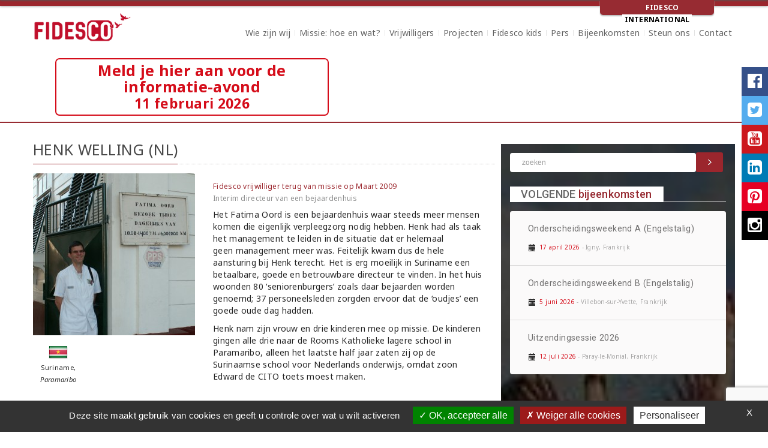

--- FILE ---
content_type: text/html; charset=UTF-8
request_url: https://www.fidesco-international.org/nl/vol/henk-welling/
body_size: 17543
content:
<!DOCTYPE html>
<!--[if IE 7]>
<html class="ie ie7" lang="nl-NL" prefix="og: https://ogp.me/ns#">
<![endif]-->
<!--[if IE 8]>
<html class="ie ie8" lang="nl-NL" prefix="og: https://ogp.me/ns#">
<![endif]-->
<!--[if !(IE 7) | !(IE 8)  ]><!-->
<html lang="nl-NL" prefix="og: https://ogp.me/ns#">
  <!--<![endif]-->
  <head>
      <meta charset="UTF-8" />
      <title>Henk Welling - Fidesco Nederland en Vlaanderen</title>
      <!-- wp_head -->
      	<style>img:is([sizes="auto" i], [sizes^="auto," i]) { contain-intrinsic-size: 3000px 1500px }</style>
	
<!-- Search Engine Optimization door Rank Math - https://rankmath.com/ -->
<meta name="robots" content="index, follow, max-snippet:-1, max-video-preview:-1, max-image-preview:large"/>
<link rel="canonical" href="https://www.fidesco-international.org/nl/vol/henk-welling/" />
<meta property="og:locale" content="nl_NL" />
<meta property="og:type" content="article" />
<meta property="og:title" content="Henk Welling - Fidesco Nederland en Vlaanderen" />
<meta property="og:description" content="Samenvatting van de missie (aanklikken svp)" />
<meta property="og:url" content="https://www.fidesco-international.org/nl/vol/henk-welling/" />
<meta property="og:site_name" content="Fidesco Nederland en Vlaanderen" />
<meta property="og:updated_time" content="2015-12-09T12:23:22+02:00" />
<meta property="og:image" content="https://www.fidesco-international.org/nl/wp-content/uploads/sites/3/2014/07/Voor-het-Fatima-verpleeghuis-1-1024x768.jpg" />
<meta property="og:image:secure_url" content="https://www.fidesco-international.org/nl/wp-content/uploads/sites/3/2014/07/Voor-het-Fatima-verpleeghuis-1-1024x768.jpg" />
<meta property="og:image:width" content="1024" />
<meta property="og:image:height" content="768" />
<meta property="og:image:alt" content="Henk Welling" />
<meta property="og:image:type" content="image/jpeg" />
<meta name="twitter:card" content="summary_large_image" />
<meta name="twitter:title" content="Henk Welling - Fidesco Nederland en Vlaanderen" />
<meta name="twitter:description" content="Samenvatting van de missie (aanklikken svp)" />
<meta name="twitter:image" content="https://www.fidesco-international.org/nl/wp-content/uploads/sites/3/2014/07/Voor-het-Fatima-verpleeghuis-1-1024x768.jpg" />
<!-- /Rank Math WordPress SEO plugin -->

<link rel="alternate" type="application/rss+xml" title="Fidesco Nederland en Vlaanderen &raquo; feed" href="https://www.fidesco-international.org/nl/feed/" />
<link rel="alternate" type="application/rss+xml" title="Fidesco Nederland en Vlaanderen &raquo; reacties feed" href="https://www.fidesco-international.org/nl/comments/feed/" />
<link rel="alternate" type="application/rss+xml" title="Fidesco Nederland en Vlaanderen &raquo; Henk Welling reacties feed" href="https://www.fidesco-international.org/nl/vol/henk-welling/feed/" />
<script type="text/javascript">
/* <![CDATA[ */
window._wpemojiSettings = {"baseUrl":"https:\/\/s.w.org\/images\/core\/emoji\/15.0.3\/72x72\/","ext":".png","svgUrl":"https:\/\/s.w.org\/images\/core\/emoji\/15.0.3\/svg\/","svgExt":".svg","source":{"wpemoji":"https:\/\/www.fidesco-international.org\/nl\/wp-includes\/js\/wp-emoji.js?ver=6.7.4","twemoji":"https:\/\/www.fidesco-international.org\/nl\/wp-includes\/js\/twemoji.js?ver=6.7.4"}};
/**
 * @output wp-includes/js/wp-emoji-loader.js
 */

/**
 * Emoji Settings as exported in PHP via _print_emoji_detection_script().
 * @typedef WPEmojiSettings
 * @type {object}
 * @property {?object} source
 * @property {?string} source.concatemoji
 * @property {?string} source.twemoji
 * @property {?string} source.wpemoji
 * @property {?boolean} DOMReady
 * @property {?Function} readyCallback
 */

/**
 * Support tests.
 * @typedef SupportTests
 * @type {object}
 * @property {?boolean} flag
 * @property {?boolean} emoji
 */

/**
 * IIFE to detect emoji support and load Twemoji if needed.
 *
 * @param {Window} window
 * @param {Document} document
 * @param {WPEmojiSettings} settings
 */
( function wpEmojiLoader( window, document, settings ) {
	if ( typeof Promise === 'undefined' ) {
		return;
	}

	var sessionStorageKey = 'wpEmojiSettingsSupports';
	var tests = [ 'flag', 'emoji' ];

	/**
	 * Checks whether the browser supports offloading to a Worker.
	 *
	 * @since 6.3.0
	 *
	 * @private
	 *
	 * @returns {boolean}
	 */
	function supportsWorkerOffloading() {
		return (
			typeof Worker !== 'undefined' &&
			typeof OffscreenCanvas !== 'undefined' &&
			typeof URL !== 'undefined' &&
			URL.createObjectURL &&
			typeof Blob !== 'undefined'
		);
	}

	/**
	 * @typedef SessionSupportTests
	 * @type {object}
	 * @property {number} timestamp
	 * @property {SupportTests} supportTests
	 */

	/**
	 * Get support tests from session.
	 *
	 * @since 6.3.0
	 *
	 * @private
	 *
	 * @returns {?SupportTests} Support tests, or null if not set or older than 1 week.
	 */
	function getSessionSupportTests() {
		try {
			/** @type {SessionSupportTests} */
			var item = JSON.parse(
				sessionStorage.getItem( sessionStorageKey )
			);
			if (
				typeof item === 'object' &&
				typeof item.timestamp === 'number' &&
				new Date().valueOf() < item.timestamp + 604800 && // Note: Number is a week in seconds.
				typeof item.supportTests === 'object'
			) {
				return item.supportTests;
			}
		} catch ( e ) {}
		return null;
	}

	/**
	 * Persist the supports in session storage.
	 *
	 * @since 6.3.0
	 *
	 * @private
	 *
	 * @param {SupportTests} supportTests Support tests.
	 */
	function setSessionSupportTests( supportTests ) {
		try {
			/** @type {SessionSupportTests} */
			var item = {
				supportTests: supportTests,
				timestamp: new Date().valueOf()
			};

			sessionStorage.setItem(
				sessionStorageKey,
				JSON.stringify( item )
			);
		} catch ( e ) {}
	}

	/**
	 * Checks if two sets of Emoji characters render the same visually.
	 *
	 * This function may be serialized to run in a Worker. Therefore, it cannot refer to variables from the containing
	 * scope. Everything must be passed by parameters.
	 *
	 * @since 4.9.0
	 *
	 * @private
	 *
	 * @param {CanvasRenderingContext2D} context 2D Context.
	 * @param {string} set1 Set of Emoji to test.
	 * @param {string} set2 Set of Emoji to test.
	 *
	 * @return {boolean} True if the two sets render the same.
	 */
	function emojiSetsRenderIdentically( context, set1, set2 ) {
		// Cleanup from previous test.
		context.clearRect( 0, 0, context.canvas.width, context.canvas.height );
		context.fillText( set1, 0, 0 );
		var rendered1 = new Uint32Array(
			context.getImageData(
				0,
				0,
				context.canvas.width,
				context.canvas.height
			).data
		);

		// Cleanup from previous test.
		context.clearRect( 0, 0, context.canvas.width, context.canvas.height );
		context.fillText( set2, 0, 0 );
		var rendered2 = new Uint32Array(
			context.getImageData(
				0,
				0,
				context.canvas.width,
				context.canvas.height
			).data
		);

		return rendered1.every( function ( rendered2Data, index ) {
			return rendered2Data === rendered2[ index ];
		} );
	}

	/**
	 * Determines if the browser properly renders Emoji that Twemoji can supplement.
	 *
	 * This function may be serialized to run in a Worker. Therefore, it cannot refer to variables from the containing
	 * scope. Everything must be passed by parameters.
	 *
	 * @since 4.2.0
	 *
	 * @private
	 *
	 * @param {CanvasRenderingContext2D} context 2D Context.
	 * @param {string} type Whether to test for support of "flag" or "emoji".
	 * @param {Function} emojiSetsRenderIdentically Reference to emojiSetsRenderIdentically function, needed due to minification.
	 *
	 * @return {boolean} True if the browser can render emoji, false if it cannot.
	 */
	function browserSupportsEmoji( context, type, emojiSetsRenderIdentically ) {
		var isIdentical;

		switch ( type ) {
			case 'flag':
				/*
				 * Test for Transgender flag compatibility. Added in Unicode 13.
				 *
				 * To test for support, we try to render it, and compare the rendering to how it would look if
				 * the browser doesn't render it correctly (white flag emoji + transgender symbol).
				 */
				isIdentical = emojiSetsRenderIdentically(
					context,
					'\uD83C\uDFF3\uFE0F\u200D\u26A7\uFE0F', // as a zero-width joiner sequence
					'\uD83C\uDFF3\uFE0F\u200B\u26A7\uFE0F' // separated by a zero-width space
				);

				if ( isIdentical ) {
					return false;
				}

				/*
				 * Test for UN flag compatibility. This is the least supported of the letter locale flags,
				 * so gives us an easy test for full support.
				 *
				 * To test for support, we try to render it, and compare the rendering to how it would look if
				 * the browser doesn't render it correctly ([U] + [N]).
				 */
				isIdentical = emojiSetsRenderIdentically(
					context,
					'\uD83C\uDDFA\uD83C\uDDF3', // as the sequence of two code points
					'\uD83C\uDDFA\u200B\uD83C\uDDF3' // as the two code points separated by a zero-width space
				);

				if ( isIdentical ) {
					return false;
				}

				/*
				 * Test for English flag compatibility. England is a country in the United Kingdom, it
				 * does not have a two letter locale code but rather a five letter sub-division code.
				 *
				 * To test for support, we try to render it, and compare the rendering to how it would look if
				 * the browser doesn't render it correctly (black flag emoji + [G] + [B] + [E] + [N] + [G]).
				 */
				isIdentical = emojiSetsRenderIdentically(
					context,
					// as the flag sequence
					'\uD83C\uDFF4\uDB40\uDC67\uDB40\uDC62\uDB40\uDC65\uDB40\uDC6E\uDB40\uDC67\uDB40\uDC7F',
					// with each code point separated by a zero-width space
					'\uD83C\uDFF4\u200B\uDB40\uDC67\u200B\uDB40\uDC62\u200B\uDB40\uDC65\u200B\uDB40\uDC6E\u200B\uDB40\uDC67\u200B\uDB40\uDC7F'
				);

				return ! isIdentical;
			case 'emoji':
				/*
				 * Four and twenty blackbirds baked in a pie.
				 *
				 * To test for Emoji 15.0 support, try to render a new emoji: Blackbird.
				 *
				 * The Blackbird is a ZWJ sequence combining 🐦 Bird and ⬛ large black square.,
				 *
				 * 0x1F426 (\uD83D\uDC26) == Bird
				 * 0x200D == Zero-Width Joiner (ZWJ) that links the code points for the new emoji or
				 * 0x200B == Zero-Width Space (ZWS) that is rendered for clients not supporting the new emoji.
				 * 0x2B1B == Large Black Square
				 *
				 * When updating this test for future Emoji releases, ensure that individual emoji that make up the
				 * sequence come from older emoji standards.
				 */
				isIdentical = emojiSetsRenderIdentically(
					context,
					'\uD83D\uDC26\u200D\u2B1B', // as the zero-width joiner sequence
					'\uD83D\uDC26\u200B\u2B1B' // separated by a zero-width space
				);

				return ! isIdentical;
		}

		return false;
	}

	/**
	 * Checks emoji support tests.
	 *
	 * This function may be serialized to run in a Worker. Therefore, it cannot refer to variables from the containing
	 * scope. Everything must be passed by parameters.
	 *
	 * @since 6.3.0
	 *
	 * @private
	 *
	 * @param {string[]} tests Tests.
	 * @param {Function} browserSupportsEmoji Reference to browserSupportsEmoji function, needed due to minification.
	 * @param {Function} emojiSetsRenderIdentically Reference to emojiSetsRenderIdentically function, needed due to minification.
	 *
	 * @return {SupportTests} Support tests.
	 */
	function testEmojiSupports( tests, browserSupportsEmoji, emojiSetsRenderIdentically ) {
		var canvas;
		if (
			typeof WorkerGlobalScope !== 'undefined' &&
			self instanceof WorkerGlobalScope
		) {
			canvas = new OffscreenCanvas( 300, 150 ); // Dimensions are default for HTMLCanvasElement.
		} else {
			canvas = document.createElement( 'canvas' );
		}

		var context = canvas.getContext( '2d', { willReadFrequently: true } );

		/*
		 * Chrome on OS X added native emoji rendering in M41. Unfortunately,
		 * it doesn't work when the font is bolder than 500 weight. So, we
		 * check for bold rendering support to avoid invisible emoji in Chrome.
		 */
		context.textBaseline = 'top';
		context.font = '600 32px Arial';

		var supports = {};
		tests.forEach( function ( test ) {
			supports[ test ] = browserSupportsEmoji( context, test, emojiSetsRenderIdentically );
		} );
		return supports;
	}

	/**
	 * Adds a script to the head of the document.
	 *
	 * @ignore
	 *
	 * @since 4.2.0
	 *
	 * @param {string} src The url where the script is located.
	 *
	 * @return {void}
	 */
	function addScript( src ) {
		var script = document.createElement( 'script' );
		script.src = src;
		script.defer = true;
		document.head.appendChild( script );
	}

	settings.supports = {
		everything: true,
		everythingExceptFlag: true
	};

	// Create a promise for DOMContentLoaded since the worker logic may finish after the event has fired.
	var domReadyPromise = new Promise( function ( resolve ) {
		document.addEventListener( 'DOMContentLoaded', resolve, {
			once: true
		} );
	} );

	// Obtain the emoji support from the browser, asynchronously when possible.
	new Promise( function ( resolve ) {
		var supportTests = getSessionSupportTests();
		if ( supportTests ) {
			resolve( supportTests );
			return;
		}

		if ( supportsWorkerOffloading() ) {
			try {
				// Note that the functions are being passed as arguments due to minification.
				var workerScript =
					'postMessage(' +
					testEmojiSupports.toString() +
					'(' +
					[
						JSON.stringify( tests ),
						browserSupportsEmoji.toString(),
						emojiSetsRenderIdentically.toString()
					].join( ',' ) +
					'));';
				var blob = new Blob( [ workerScript ], {
					type: 'text/javascript'
				} );
				var worker = new Worker( URL.createObjectURL( blob ), { name: 'wpTestEmojiSupports' } );
				worker.onmessage = function ( event ) {
					supportTests = event.data;
					setSessionSupportTests( supportTests );
					worker.terminate();
					resolve( supportTests );
				};
				return;
			} catch ( e ) {}
		}

		supportTests = testEmojiSupports( tests, browserSupportsEmoji, emojiSetsRenderIdentically );
		setSessionSupportTests( supportTests );
		resolve( supportTests );
	} )
		// Once the browser emoji support has been obtained from the session, finalize the settings.
		.then( function ( supportTests ) {
			/*
			 * Tests the browser support for flag emojis and other emojis, and adjusts the
			 * support settings accordingly.
			 */
			for ( var test in supportTests ) {
				settings.supports[ test ] = supportTests[ test ];

				settings.supports.everything =
					settings.supports.everything && settings.supports[ test ];

				if ( 'flag' !== test ) {
					settings.supports.everythingExceptFlag =
						settings.supports.everythingExceptFlag &&
						settings.supports[ test ];
				}
			}

			settings.supports.everythingExceptFlag =
				settings.supports.everythingExceptFlag &&
				! settings.supports.flag;

			// Sets DOMReady to false and assigns a ready function to settings.
			settings.DOMReady = false;
			settings.readyCallback = function () {
				settings.DOMReady = true;
			};
		} )
		.then( function () {
			return domReadyPromise;
		} )
		.then( function () {
			// When the browser can not render everything we need to load a polyfill.
			if ( ! settings.supports.everything ) {
				settings.readyCallback();

				var src = settings.source || {};

				if ( src.concatemoji ) {
					addScript( src.concatemoji );
				} else if ( src.wpemoji && src.twemoji ) {
					addScript( src.twemoji );
					addScript( src.wpemoji );
				}
			}
		} );
} )( window, document, window._wpemojiSettings );

/* ]]> */
</script>
<style id='wp-emoji-styles-inline-css' type='text/css'>

	img.wp-smiley, img.emoji {
		display: inline !important;
		border: none !important;
		box-shadow: none !important;
		height: 1em !important;
		width: 1em !important;
		margin: 0 0.07em !important;
		vertical-align: -0.1em !important;
		background: none !important;
		padding: 0 !important;
	}
</style>
<link rel='stylesheet' id='wp-block-library-css' href='https://www.fidesco-international.org/nl/wp-includes/css/dist/block-library/style.css?ver=6.7.4' type='text/css' media='all' />
<style id='classic-theme-styles-inline-css' type='text/css'>
/**
 * These rules are needed for backwards compatibility.
 * They should match the button element rules in the base theme.json file.
 */
.wp-block-button__link {
	color: #ffffff;
	background-color: #32373c;
	border-radius: 9999px; /* 100% causes an oval, but any explicit but really high value retains the pill shape. */

	/* This needs a low specificity so it won't override the rules from the button element if defined in theme.json. */
	box-shadow: none;
	text-decoration: none;

	/* The extra 2px are added to size solids the same as the outline versions.*/
	padding: calc(0.667em + 2px) calc(1.333em + 2px);

	font-size: 1.125em;
}

.wp-block-file__button {
	background: #32373c;
	color: #ffffff;
	text-decoration: none;
}

</style>
<style id='global-styles-inline-css' type='text/css'>
:root{--wp--preset--aspect-ratio--square: 1;--wp--preset--aspect-ratio--4-3: 4/3;--wp--preset--aspect-ratio--3-4: 3/4;--wp--preset--aspect-ratio--3-2: 3/2;--wp--preset--aspect-ratio--2-3: 2/3;--wp--preset--aspect-ratio--16-9: 16/9;--wp--preset--aspect-ratio--9-16: 9/16;--wp--preset--color--black: #000000;--wp--preset--color--cyan-bluish-gray: #abb8c3;--wp--preset--color--white: #ffffff;--wp--preset--color--pale-pink: #f78da7;--wp--preset--color--vivid-red: #cf2e2e;--wp--preset--color--luminous-vivid-orange: #ff6900;--wp--preset--color--luminous-vivid-amber: #fcb900;--wp--preset--color--light-green-cyan: #7bdcb5;--wp--preset--color--vivid-green-cyan: #00d084;--wp--preset--color--pale-cyan-blue: #8ed1fc;--wp--preset--color--vivid-cyan-blue: #0693e3;--wp--preset--color--vivid-purple: #9b51e0;--wp--preset--gradient--vivid-cyan-blue-to-vivid-purple: linear-gradient(135deg,rgba(6,147,227,1) 0%,rgb(155,81,224) 100%);--wp--preset--gradient--light-green-cyan-to-vivid-green-cyan: linear-gradient(135deg,rgb(122,220,180) 0%,rgb(0,208,130) 100%);--wp--preset--gradient--luminous-vivid-amber-to-luminous-vivid-orange: linear-gradient(135deg,rgba(252,185,0,1) 0%,rgba(255,105,0,1) 100%);--wp--preset--gradient--luminous-vivid-orange-to-vivid-red: linear-gradient(135deg,rgba(255,105,0,1) 0%,rgb(207,46,46) 100%);--wp--preset--gradient--very-light-gray-to-cyan-bluish-gray: linear-gradient(135deg,rgb(238,238,238) 0%,rgb(169,184,195) 100%);--wp--preset--gradient--cool-to-warm-spectrum: linear-gradient(135deg,rgb(74,234,220) 0%,rgb(151,120,209) 20%,rgb(207,42,186) 40%,rgb(238,44,130) 60%,rgb(251,105,98) 80%,rgb(254,248,76) 100%);--wp--preset--gradient--blush-light-purple: linear-gradient(135deg,rgb(255,206,236) 0%,rgb(152,150,240) 100%);--wp--preset--gradient--blush-bordeaux: linear-gradient(135deg,rgb(254,205,165) 0%,rgb(254,45,45) 50%,rgb(107,0,62) 100%);--wp--preset--gradient--luminous-dusk: linear-gradient(135deg,rgb(255,203,112) 0%,rgb(199,81,192) 50%,rgb(65,88,208) 100%);--wp--preset--gradient--pale-ocean: linear-gradient(135deg,rgb(255,245,203) 0%,rgb(182,227,212) 50%,rgb(51,167,181) 100%);--wp--preset--gradient--electric-grass: linear-gradient(135deg,rgb(202,248,128) 0%,rgb(113,206,126) 100%);--wp--preset--gradient--midnight: linear-gradient(135deg,rgb(2,3,129) 0%,rgb(40,116,252) 100%);--wp--preset--font-size--small: 13px;--wp--preset--font-size--medium: 20px;--wp--preset--font-size--large: 36px;--wp--preset--font-size--x-large: 42px;--wp--preset--spacing--20: 0.44rem;--wp--preset--spacing--30: 0.67rem;--wp--preset--spacing--40: 1rem;--wp--preset--spacing--50: 1.5rem;--wp--preset--spacing--60: 2.25rem;--wp--preset--spacing--70: 3.38rem;--wp--preset--spacing--80: 5.06rem;--wp--preset--shadow--natural: 6px 6px 9px rgba(0, 0, 0, 0.2);--wp--preset--shadow--deep: 12px 12px 50px rgba(0, 0, 0, 0.4);--wp--preset--shadow--sharp: 6px 6px 0px rgba(0, 0, 0, 0.2);--wp--preset--shadow--outlined: 6px 6px 0px -3px rgba(255, 255, 255, 1), 6px 6px rgba(0, 0, 0, 1);--wp--preset--shadow--crisp: 6px 6px 0px rgba(0, 0, 0, 1);}:where(.is-layout-flex){gap: 0.5em;}:where(.is-layout-grid){gap: 0.5em;}body .is-layout-flex{display: flex;}.is-layout-flex{flex-wrap: wrap;align-items: center;}.is-layout-flex > :is(*, div){margin: 0;}body .is-layout-grid{display: grid;}.is-layout-grid > :is(*, div){margin: 0;}:where(.wp-block-columns.is-layout-flex){gap: 2em;}:where(.wp-block-columns.is-layout-grid){gap: 2em;}:where(.wp-block-post-template.is-layout-flex){gap: 1.25em;}:where(.wp-block-post-template.is-layout-grid){gap: 1.25em;}.has-black-color{color: var(--wp--preset--color--black) !important;}.has-cyan-bluish-gray-color{color: var(--wp--preset--color--cyan-bluish-gray) !important;}.has-white-color{color: var(--wp--preset--color--white) !important;}.has-pale-pink-color{color: var(--wp--preset--color--pale-pink) !important;}.has-vivid-red-color{color: var(--wp--preset--color--vivid-red) !important;}.has-luminous-vivid-orange-color{color: var(--wp--preset--color--luminous-vivid-orange) !important;}.has-luminous-vivid-amber-color{color: var(--wp--preset--color--luminous-vivid-amber) !important;}.has-light-green-cyan-color{color: var(--wp--preset--color--light-green-cyan) !important;}.has-vivid-green-cyan-color{color: var(--wp--preset--color--vivid-green-cyan) !important;}.has-pale-cyan-blue-color{color: var(--wp--preset--color--pale-cyan-blue) !important;}.has-vivid-cyan-blue-color{color: var(--wp--preset--color--vivid-cyan-blue) !important;}.has-vivid-purple-color{color: var(--wp--preset--color--vivid-purple) !important;}.has-black-background-color{background-color: var(--wp--preset--color--black) !important;}.has-cyan-bluish-gray-background-color{background-color: var(--wp--preset--color--cyan-bluish-gray) !important;}.has-white-background-color{background-color: var(--wp--preset--color--white) !important;}.has-pale-pink-background-color{background-color: var(--wp--preset--color--pale-pink) !important;}.has-vivid-red-background-color{background-color: var(--wp--preset--color--vivid-red) !important;}.has-luminous-vivid-orange-background-color{background-color: var(--wp--preset--color--luminous-vivid-orange) !important;}.has-luminous-vivid-amber-background-color{background-color: var(--wp--preset--color--luminous-vivid-amber) !important;}.has-light-green-cyan-background-color{background-color: var(--wp--preset--color--light-green-cyan) !important;}.has-vivid-green-cyan-background-color{background-color: var(--wp--preset--color--vivid-green-cyan) !important;}.has-pale-cyan-blue-background-color{background-color: var(--wp--preset--color--pale-cyan-blue) !important;}.has-vivid-cyan-blue-background-color{background-color: var(--wp--preset--color--vivid-cyan-blue) !important;}.has-vivid-purple-background-color{background-color: var(--wp--preset--color--vivid-purple) !important;}.has-black-border-color{border-color: var(--wp--preset--color--black) !important;}.has-cyan-bluish-gray-border-color{border-color: var(--wp--preset--color--cyan-bluish-gray) !important;}.has-white-border-color{border-color: var(--wp--preset--color--white) !important;}.has-pale-pink-border-color{border-color: var(--wp--preset--color--pale-pink) !important;}.has-vivid-red-border-color{border-color: var(--wp--preset--color--vivid-red) !important;}.has-luminous-vivid-orange-border-color{border-color: var(--wp--preset--color--luminous-vivid-orange) !important;}.has-luminous-vivid-amber-border-color{border-color: var(--wp--preset--color--luminous-vivid-amber) !important;}.has-light-green-cyan-border-color{border-color: var(--wp--preset--color--light-green-cyan) !important;}.has-vivid-green-cyan-border-color{border-color: var(--wp--preset--color--vivid-green-cyan) !important;}.has-pale-cyan-blue-border-color{border-color: var(--wp--preset--color--pale-cyan-blue) !important;}.has-vivid-cyan-blue-border-color{border-color: var(--wp--preset--color--vivid-cyan-blue) !important;}.has-vivid-purple-border-color{border-color: var(--wp--preset--color--vivid-purple) !important;}.has-vivid-cyan-blue-to-vivid-purple-gradient-background{background: var(--wp--preset--gradient--vivid-cyan-blue-to-vivid-purple) !important;}.has-light-green-cyan-to-vivid-green-cyan-gradient-background{background: var(--wp--preset--gradient--light-green-cyan-to-vivid-green-cyan) !important;}.has-luminous-vivid-amber-to-luminous-vivid-orange-gradient-background{background: var(--wp--preset--gradient--luminous-vivid-amber-to-luminous-vivid-orange) !important;}.has-luminous-vivid-orange-to-vivid-red-gradient-background{background: var(--wp--preset--gradient--luminous-vivid-orange-to-vivid-red) !important;}.has-very-light-gray-to-cyan-bluish-gray-gradient-background{background: var(--wp--preset--gradient--very-light-gray-to-cyan-bluish-gray) !important;}.has-cool-to-warm-spectrum-gradient-background{background: var(--wp--preset--gradient--cool-to-warm-spectrum) !important;}.has-blush-light-purple-gradient-background{background: var(--wp--preset--gradient--blush-light-purple) !important;}.has-blush-bordeaux-gradient-background{background: var(--wp--preset--gradient--blush-bordeaux) !important;}.has-luminous-dusk-gradient-background{background: var(--wp--preset--gradient--luminous-dusk) !important;}.has-pale-ocean-gradient-background{background: var(--wp--preset--gradient--pale-ocean) !important;}.has-electric-grass-gradient-background{background: var(--wp--preset--gradient--electric-grass) !important;}.has-midnight-gradient-background{background: var(--wp--preset--gradient--midnight) !important;}.has-small-font-size{font-size: var(--wp--preset--font-size--small) !important;}.has-medium-font-size{font-size: var(--wp--preset--font-size--medium) !important;}.has-large-font-size{font-size: var(--wp--preset--font-size--large) !important;}.has-x-large-font-size{font-size: var(--wp--preset--font-size--x-large) !important;}
:where(.wp-block-post-template.is-layout-flex){gap: 1.25em;}:where(.wp-block-post-template.is-layout-grid){gap: 1.25em;}
:where(.wp-block-columns.is-layout-flex){gap: 2em;}:where(.wp-block-columns.is-layout-grid){gap: 2em;}
:root :where(.wp-block-pullquote){font-size: 1.5em;line-height: 1.6;}
</style>
<link rel='stylesheet' id='contact-form-7-css' href='https://www.fidesco-international.org/nl/wp-content/plugins/contact-form-7/includes/css/styles.css?ver=6.0.1' type='text/css' media='all' />
<link rel="https://api.w.org/" href="https://www.fidesco-international.org/nl/wp-json/" /><link rel="EditURI" type="application/rsd+xml" title="RSD" href="https://www.fidesco-international.org/nl/xmlrpc.php?rsd" />
<meta name="generator" content="WordPress 6.7.4" />
<link rel='shortlink' href='https://www.fidesco-international.org/nl/?p=919' />
<link rel="alternate" title="oEmbed (JSON)" type="application/json+oembed" href="https://www.fidesco-international.org/nl/wp-json/oembed/1.0/embed?url=https%3A%2F%2Fwww.fidesco-international.org%2Fnl%2Fvol%2Fhenk-welling%2F" />
<link rel="alternate" title="oEmbed (XML)" type="text/xml+oembed" href="https://www.fidesco-international.org/nl/wp-json/oembed/1.0/embed?url=https%3A%2F%2Fwww.fidesco-international.org%2Fnl%2Fvol%2Fhenk-welling%2F&#038;format=xml" />
      <!-- eof wp_head -->

    <link rel="profile" href="http://gmpg.org/xfn/11" />
    <link rel="pingback" href="https://www.fidesco-international.org/nl/xmlrpc.php" />
    <meta name="viewport" content="width=device-width, initial-scale=1.0">

      <link rel="icon" href="https://www.fidesco-international.org/nl/wp-content/themes/themefidesco/img/stamp-fidesco-150x150.png" sizes="32x32" />
      <link rel="icon" href="https://www.fidesco-international.org/nl/wp-content/themes/themefidesco/img/stamp-fidesco.png" sizes="192x192" />
      <link rel="apple-touch-icon" href="https://www.fidesco-international.org/nl/wp-content/themes/themefidesco/img/stamp-fidesco.png" />
    <link href="https://www.fidesco-international.org/nl/wp-content/themes/themefidesco/css/common.css" rel="stylesheet">
    <link href="https://www.fidesco-international.org/nl/wp-content/themes/themefidesco/font-awesome/css/font-awesome.css" rel="stylesheet">
    <link href="https://www.fidesco-international.org/nl/wp-content/themes/themefidesco/style.css" rel="stylesheet">
    <link href="https://www.fidesco-international.org/nl/wp-content/themes/themefidesco/css/color.css" rel="stylesheet" />
    <link href='//fonts.googleapis.com/css?family=Noto+Sans:400,700,400italic,700italic%7CLato:400,100,100italic,300,300italic,400italic,700,700italic,900,900italic%7CRoboto:400,100,100italic,300,300italic,400italic,500,500italic,700,700italic,900,900italic' rel='stylesheet' type='text/css'>
    <link href="https://www.fidesco-international.org/nl/wp-content/themes/themefidesco/css/simplegrid.css" rel="stylesheet">
    <link href="https://www.fidesco-international.org/nl/wp-content/themes/themefidesco/css/pgrid.css" rel="stylesheet">
    <!--[if lt IE 9]>   
    <link href="https://www.fidesco-international.org/nl/wp-content/themes/themefidesco/css/pgrid-ie.css" rel="stylesheet">
    <![endif]-->
    <link href="https://www.fidesco-international.org/nl/wp-content/themes/themefidesco/css/fidesco.css?v=20260129003211" rel="stylesheet">
    <link href="https://www.fidesco-international.org/nl/wp-content/themes/themefidesco/css/responsive.css?v=20260129003211" rel="stylesheet">
    <!--[if lt IE 9]>
    <link rel="stylesheet" type="text/css" href="https://www.fidesco-international.org/nl/wp-content/themes/themefidesco/css/ie.css" />
    
    <script type="text/javascript" language="javascript" src="https://www.fidesco-international.org/nl/wp-content/themes/themefidesco/js/html5shiv.js"></script>
    
    <![endif]-->
    <!-- SCRIPTS  -->
    <script type='text/javascript' src='https://www.fidesco-international.org/nl/wp-content/themes/themefidesco/js/tarteaucitron/tarteaucitron.js'></script>    <script type="text/javascript">
      window.tarteaucitronForceLanguage = 'nl';
        tarteaucitron.init({
    	  "privacyUrl": "", /* Privacy policy url */
    	  "hashtag": "#fidesco-nl-rgpd", /* Open the panel with this hashtag */
    	  "cookieName": "fidesco-nl-rgpd", /* Cookie name */
    	  "orientation": "bottom", /* Banner position (top - bottom) */
        "groupServices": true, /* Group services by category */
    	  "showAlertSmall": false, /* Show the small banner on bottom right */
    	  "cookieslist": true, /* Show the cookie list */
        "closePopup": true, /* Show a close X on the banner */
        "showIcon": true, /* Show cookie icon to manage cookies */
        "iconSrc": "https://www.fidesco-international.org/nl/wp-content/themes/themefidesco/img/cookie-50.png", /* Optionnal: URL or base64 encoded image */
        "iconPosition": "BottomLeft", /* BottomRight, BottomLeft, TopRight and TopLeft */
    	  "adblocker": false, /* Show a Warning if an adblocker is detected */   
        "DenyAllCta" : true, /* Show the deny all button */
        "AcceptAllCta" : true, /* Show the accept all button when highPrivacy on */
        "highPrivacy": true, /* HIGHLY RECOMMANDED Disable auto consent */         
    	  "handleBrowserDNTRequest": false, /* If Do Not Track == 1, disallow all */
    	  "removeCredit": true, /* Remove credit link */
    	  "moreInfoLink": true, /* Show more info link */
        "useExternalCss": false, /* If false, the tarteaucitron.css file will be loaded */
        "useExternalJs": false, /* If false, the tarteaucitron.js file will be loaded */
    	  //"cookieDomain": ".my-multisite-domaine.fr", /* Shared cookie for multisite */              
        "readmoreLink": "", /* Change the default readmore link */
        "mandatory": true, /* Show a message about mandatory cookies */
        });
        //google analytics universal
        tarteaucitron.user.analyticsUa = 'UA-62842022-4';
        tarteaucitron.user.analyticsMore = function () { /* add here your optionnal ga.push()  */ };
        (tarteaucitron.job = tarteaucitron.job || []).push('analytics');
        //youtube
        (tarteaucitron.job = tarteaucitron.job || []).push('youtube');
        //vimeo
        (tarteaucitron.job = tarteaucitron.job || []).push('vimeo');
        //dailymotion
        (tarteaucitron.job = tarteaucitron.job || []).push('dailymotion');
        </script>
              
    
    
    <script type='text/javascript' src='https://www.fidesco-international.org/nl/wp-content/themes/themefidesco/js/jquery.min.js'></script> 
    <script type="text/javascript" src="https://www.fidesco-international.org/nl/wp-content/themes/themefidesco/js/script.js"></script>
    <script type='text/javascript' src='https://www.fidesco-international.org/nl/wp-content/themes/themefidesco/js/bootstrap.min.js'></script>
    <!-- Camera Slider -->
    <script type='text/javascript' src='https://www.fidesco-international.org/nl/wp-content/themes/themefidesco/js/camera/jquery.easing.1.3.js'></script>
    <script type='text/javascript' src='https://www.fidesco-international.org/nl/wp-content/themes/themefidesco/js/camera/camera.min.js'></script>
    <!-- Round About Carousel -->
    <script src="https://www.fidesco-international.org/nl/wp-content/themes/themefidesco/js/jquery.roundabout.min.js"></script>
    <!-- tiny carousel script -->
    <script type="text/javascript" src="https://www.fidesco-international.org/nl/wp-content/themes/themefidesco/js/jquery.tinycarousel.min.js"></script>
    <!-- lightbox Script -->
    <script src="https://www.fidesco-international.org/nl/wp-content/themes/themefidesco/js/html5lightbox.js"></script>
    <!-- imagelightbox -->
    <script src="https://www.fidesco-international.org/nl/wp-content/themes/themefidesco/js/imagelightbox.min.js"></script>
  </head>
  <body id="blog-3" class="vol-template-default single single-vol postid-919">
    <div class="donate">
      <div class="container">
        <div class="donate-box">
          <h3></h3>
        </div>
        <div class="donate-box">
          <h3></h3>
<p><a href="https://www.fidesco-international.org/be" target="_blank" rel="noopener">Fidesco Belgique</a> • <a href="https://www.fidesco-international.org/de" target="_blank" rel="noopener">Fidesco Deutschland</a> • <a href="https://www.fidesco-international.org/nl" target="_blank" rel="noopener">Fidesco Nederland en Vlaanderen</a> • <a href="https://www.fidesco-international.org/pl/" target="_blank" rel="noopener">Fidesco Polska</a> • <a href="https://www.fidesco-international.org/pt/" target="_blank" rel="noopener">Fidesco Portugal</a> • <a href="https://www.fidescousa.org" target="_blank" rel="noopener">Fidesco United States</a> • <a href="http://www.fidesco.fr">Fidesco France</a></p>
        </div>
        <div class="donate-box">
          <h3></h3>
<p><a class="button large green" title="" href="https://www.fidesco-international.org/nl/donatie/" target="_blank">EEN DONATIE AAN FIDESCO</a></p>        </div>
        <div class="donate-updown">
          <h6><i class="icon-caret-down"></i> FIDESCO <span class="black">INTERNATIONAL</span></h6>
        </div>
      </div>
    </div>
    <div class="theme-layout">
      <header class="sticky" role="banner">
        <div class="container">
          <div class="logo">
            <a href="https://www.fidesco-international.org/nl/" title="" style="display:block;"><img src="https://www.fidesco-international.org/nl/wp-content/uploads/sites/3/2018/05/ong-fidesco.png" alt="Fidesco Nederland en Vlaanderen" style="height:50px;"></a>
			
          </div>
          <div id="menu" class="menu-hoofdmenu-container"><ul id="menu_top" class="menu_top"><li id="menu-item-216" class="menu-item menu-item-type-post_type menu-item-object-page menu-item-has-children menu-item-216"><a href="https://www.fidesco-international.org/nl/wie-zijn-wij/">Wie zijn wij</a>
<ul class="sub-menu">
	<li id="menu-item-242" class="menu-item menu-item-type-post_type menu-item-object-page menu-item-242"><a href="https://www.fidesco-international.org/nl/informatie-stichting-fidesco-nederland/">Stichting Fidesco Nederland</a></li>
	<li id="menu-item-14466" class="menu-item menu-item-type-post_type menu-item-object-page menu-item-14466"><a href="https://www.fidesco-international.org/nl/evaluatie-van-de-impact-van-fidesco/">Evaluatie van de impact  van Fidesco</a></li>
	<li id="menu-item-248" class="menu-item menu-item-type-post_type menu-item-object-page menu-item-248"><a href="https://www.fidesco-international.org/nl/visie-en-geschiedenis/">Geschiedenis</a></li>
	<li id="menu-item-12538" class="menu-item menu-item-type-post_type menu-item-object-page menu-item-12538"><a href="https://www.fidesco-international.org/nl/bisschoppelijke-goedkeuring/">Bisschoppelijke aanbeveling</a></li>
	<li id="menu-item-252" class="menu-item menu-item-type-post_type menu-item-object-page menu-item-252"><a href="https://www.fidesco-international.org/nl/wie-voor-ons-werken/">Onze medewerkers</a></li>
	<li id="menu-item-3557" class="menu-item menu-item-type-post_type menu-item-object-page menu-item-3557"><a href="https://www.fidesco-international.org/nl/privacybeleid-fidesco-nederland/">Privacybeleid Fidesco Nederland</a></li>
	<li id="menu-item-1136" class="menu-item menu-item-type-post_type menu-item-object-page menu-item-has-children menu-item-1136"><a href="https://www.fidesco-international.org/nl/plattegrond-van-projecten/nieuwsbrieven/">Nieuwsbrieven</a>
	<ul class="sub-menu">
		<li id="menu-item-14438" class="menu-item menu-item-type-post_type menu-item-object-page menu-item-14438"><a href="https://www.fidesco-international.org/nl/adventbrief-2025-nieuws-van-familie-caufriez-guinee/">Adventbrief 2025 – Nieuws van familie Caufriez, Guinée</a></li>
		<li id="menu-item-14437" class="menu-item menu-item-type-post_type menu-item-object-page menu-item-14437"><a href="https://www.fidesco-international.org/nl/adventbrief-2025-nieuws-van-familie-van-zwetselaar-tanzania/">Adventbrief 2025 – Nieuws van familie van Zwetselaar, Tanzania</a></li>
	</ul>
</li>
	<li id="menu-item-273" class="menu-item menu-item-type-post_type menu-item-object-page menu-item-273"><a href="https://www.fidesco-international.org/nl/twee-manieren-van-werken/">Twee manieren van werken</a></li>
	<li id="menu-item-283" class="menu-item menu-item-type-post_type menu-item-object-page menu-item-283"><a href="https://www.fidesco-international.org/nl/geef-je-tijd/">Geef jouw tijd</a></li>
	<li id="menu-item-287" class="menu-item menu-item-type-post_type menu-item-object-page menu-item-287"><a href="https://www.fidesco-international.org/nl/maak-fidesco-bekend/">Maak Fidesco bekend</a></li>
</ul>
</li>
<li id="menu-item-255" class="menu-item menu-item-type-post_type menu-item-object-page menu-item-has-children menu-item-255"><a href="https://www.fidesco-international.org/nl/missie-hoe-en-wat/">Missie: hoe en wat?</a>
<ul class="sub-menu">
	<li id="menu-item-258" class="menu-item menu-item-type-post_type menu-item-object-page menu-item-258"><a href="https://www.fidesco-international.org/nl/meld-je-aan/">Meld je aan</a></li>
	<li id="menu-item-261" class="menu-item menu-item-type-post_type menu-item-object-page menu-item-261"><a href="https://www.fidesco-international.org/nl/de-vorming/">De vorming</a></li>
	<li id="menu-item-2377" class="menu-item menu-item-type-post_type menu-item-object-page menu-item-2377"><a href="https://www.fidesco-international.org/nl/jouw-kosten/">Jouw kosten</a></li>
	<li id="menu-item-270" class="menu-item menu-item-type-post_type menu-item-object-page menu-item-270"><a href="https://www.fidesco-international.org/nl/het-leven-ter-plaatse/">Het leven ter plaatse</a></li>
	<li id="menu-item-267" class="menu-item menu-item-type-post_type menu-item-object-page menu-item-267"><a href="https://www.fidesco-international.org/nl/je-thuiskomst/">Je thuiskomst</a></li>
	<li id="menu-item-297" class="menu-item menu-item-type-post_type menu-item-object-page menu-item-297"><a href="https://www.fidesco-international.org/nl/als-gezin-op-missie/">Als gezin op missie</a></li>
	<li id="menu-item-9824" class="menu-item menu-item-type-post_type menu-item-object-page menu-item-has-children menu-item-9824"><a href="https://www.fidesco-international.org/nl/deeltijd-missie/">Deeltijd-missie</a>
	<ul class="sub-menu">
		<li id="menu-item-14449" class="menu-item menu-item-type-post_type menu-item-object-page menu-item-14449"><a href="https://www.fidesco-international.org/nl/anne-en-gweltaz-vertellen-over-hun-missie-voor-gepensioneerden/">Anne en Gweltaz vertellen over hun missie voor gepensioneerden</a></li>
	</ul>
</li>
	<li id="menu-item-9833" class="menu-item menu-item-type-post_type menu-item-object-page menu-item-9833"><a href="https://www.fidesco-international.org/nl/zuid-noord-missies/">Zuid-Noord missies</a></li>
	<li id="menu-item-641" class="menu-item menu-item-type-post_type menu-item-object-page menu-item-641"><a href="https://www.fidesco-international.org/nl/faq/">FAQ</a></li>
</ul>
</li>
<li id="menu-item-202" class="menu-item menu-item-type-post_type menu-item-object-page menu-item-has-children menu-item-202"><a href="https://www.fidesco-international.org/nl/201-2/">Vrijwilligers</a>
<ul class="sub-menu">
	<li id="menu-item-211" class="menu-item menu-item-type-post_type menu-item-object-page menu-item-211"><a href="https://www.fidesco-international.org/nl/vrijwilligers-op-missie/">Vrijwilligers op missie</a></li>
	<li id="menu-item-229" class="menu-item menu-item-type-post_type menu-item-object-page menu-item-229"><a href="https://www.fidesco-international.org/nl/vrijwilligers-terug-van-missie/">Vrijwilligers terug van missie</a></li>
	<li id="menu-item-1026" class="menu-item menu-item-type-post_type menu-item-object-page menu-item-1026"><a href="https://www.fidesco-international.org/nl/sponsor-een-vrijwilliger/">Sponsor een vrijwilliger</a></li>
</ul>
</li>
<li id="menu-item-232" class="menu-item menu-item-type-post_type menu-item-object-page menu-item-has-children menu-item-232"><a href="https://www.fidesco-international.org/nl/onze-projecten/">Projecten</a>
<ul class="sub-menu">
	<li id="menu-item-14319" class="menu-item menu-item-type-post_type menu-item-object-page menu-item-14319"><a href="https://www.fidesco-international.org/nl/agrarische-uitbreiding-voor-opvangcentrum-in-kameroen/">Agrarische uitbreiding voor opvangcentrum in Kameroen</a></li>
	<li id="menu-item-12827" class="menu-item menu-item-type-post_type menu-item-object-page menu-item-has-children menu-item-12827"><a href="https://www.fidesco-international.org/nl/zonne-energie-in-madagaskar/">Zonnepanelen in Madagaskar</a>
	<ul class="sub-menu">
		<li id="menu-item-13194" class="menu-item menu-item-type-post_type menu-item-object-page menu-item-13194"><a href="https://www.fidesco-international.org/nl/recepten-uit-madagaskar/">Recepten uit Madagaskar</a></li>
	</ul>
</li>
	<li id="menu-item-12542" class="menu-item menu-item-type-post_type menu-item-object-page menu-item-12542"><a href="https://www.fidesco-international.org/nl/rijst-voor-medisch-personeel-in-guinee/">Rijst voor medisch personeel in Guinée</a></li>
	<li id="menu-item-11890" class="menu-item menu-item-type-post_type menu-item-object-page menu-item-11890"><a href="https://www.fidesco-international.org/nl/meubels-en-lesmateriaal-voor-basisschool-in-burundi/">Meubels en lesmateriaal voor basisschool in Burundi</a></li>
	<li id="menu-item-11187" class="menu-item menu-item-type-post_type menu-item-object-page menu-item-11187"><a href="https://www.fidesco-international.org/nl/technische-school-in-zambia/">Technische school in Zambia</a></li>
	<li id="menu-item-471" class="menu-item menu-item-type-post_type menu-item-object-page menu-item-471"><a href="https://www.fidesco-international.org/nl/goede-medische-zorg-in-guinee/">Goede medische zorg in Guinee</a></li>
	<li id="menu-item-822" class="menu-item menu-item-type-post_type menu-item-object-page menu-item-822"><a href="https://www.fidesco-international.org/nl/821-2/">CECYDAR: Straatkinderen in Rwanda</a></li>
	<li id="menu-item-8785" class="menu-item menu-item-type-post_type menu-item-object-page menu-item-8785"><a href="https://www.fidesco-international.org/nl/landbouwproject-in-benin/">Landbouwproject in Bénin</a></li>
	<li id="menu-item-472" class="menu-item menu-item-type-post_type menu-item-object-page menu-item-472"><a href="https://www.fidesco-international.org/nl/onderwijs-in-brazilies-sloppenwijken/">Onderwijs in Brazilië’s sloppenwijken</a></li>
	<li id="menu-item-1217" class="menu-item menu-item-type-post_type menu-item-object-page menu-item-has-children menu-item-1217"><a href="https://www.fidesco-international.org/nl/technisch-onderwijs-in-haiti/">Technisch onderwijs in Haïti</a>
	<ul class="sub-menu">
		<li id="menu-item-12084" class="menu-item menu-item-type-post_type menu-item-object-page menu-item-12084"><a href="https://www.fidesco-international.org/nl/situatie-in-haiti-maart-2024/">Situatie in Haïti, maart 2024</a></li>
	</ul>
</li>
	<li id="menu-item-800" class="menu-item menu-item-type-post_type menu-item-object-page menu-item-800"><a href="https://www.fidesco-international.org/nl/vechten-tegen-onrecht-in-dr-congo/">Vechten tegen onrecht in DR Congo</a></li>
</ul>
</li>
<li id="menu-item-3414" class="menu-item menu-item-type-post_type menu-item-object-page menu-item-has-children menu-item-3414"><a href="https://www.fidesco-international.org/nl/fidesco-kids/">Fidesco kids</a>
<ul class="sub-menu">
	<li id="menu-item-6678" class="menu-item menu-item-type-post_type menu-item-object-page menu-item-6678"><a href="https://www.fidesco-international.org/nl/uitspraken-van-kids-op-missie/">Uitspraken van kids op missie</a></li>
	<li id="menu-item-12592" class="menu-item menu-item-type-post_type menu-item-object-page menu-item-12592"><a href="https://www.fidesco-international.org/nl/handgegoten-kaarsen/">Handgegoten kaarsen te koop</a></li>
	<li id="menu-item-3435" class="menu-item menu-item-type-post_type menu-item-object-page menu-item-has-children menu-item-3435"><a href="https://www.fidesco-international.org/nl/fidesco-knutsels/">Fidesco knutsels en puzzels</a>
	<ul class="sub-menu">
		<li id="menu-item-8338" class="menu-item menu-item-type-post_type menu-item-object-page menu-item-8338"><a href="https://www.fidesco-international.org/nl/afrikaans-koken/">Afrikaans koken</a></li>
		<li id="menu-item-3442" class="menu-item menu-item-type-post_type menu-item-object-page menu-item-3442"><a href="https://www.fidesco-international.org/nl/afrikaanse-spaarpot/">Afrikaanse spaarpot</a></li>
		<li id="menu-item-8110" class="menu-item menu-item-type-post_type menu-item-object-page menu-item-8110"><a href="https://www.fidesco-international.org/nl/afrika-puzzel/">Afrika puzzel</a></li>
		<li id="menu-item-7874" class="menu-item menu-item-type-post_type menu-item-object-page menu-item-7874"><a href="https://www.fidesco-international.org/nl/barometer/">Barometer</a></li>
		<li id="menu-item-7480" class="menu-item menu-item-type-post_type menu-item-object-page menu-item-7480"><a href="https://www.fidesco-international.org/nl/bordspel/">Bordspel Fidesco</a></li>
		<li id="menu-item-3447" class="menu-item menu-item-type-post_type menu-item-object-page menu-item-3447"><a href="https://www.fidesco-international.org/nl/gebedsdobbelsteen/">Gebedsdobbelsteen</a></li>
		<li id="menu-item-3807" class="menu-item menu-item-type-post_type menu-item-object-page menu-item-3807"><a href="https://www.fidesco-international.org/nl/geheimschrift/">Geheimschrift</a></li>
		<li id="menu-item-7835" class="menu-item menu-item-type-post_type menu-item-object-page menu-item-7835"><a href="https://www.fidesco-international.org/nl/glas-in-lood-raam/">Glas-in-lood raam</a></li>
		<li id="menu-item-8304" class="menu-item menu-item-type-post_type menu-item-object-page menu-item-8304"><a href="https://www.fidesco-international.org/nl/graspoppetje/">Graspoppetje</a></li>
		<li id="menu-item-8260" class="menu-item menu-item-type-post_type menu-item-object-page menu-item-8260"><a href="https://www.fidesco-international.org/nl/happertje-2/">Happertje</a></li>
		<li id="menu-item-8315" class="menu-item menu-item-type-post_type menu-item-object-page menu-item-8315"><a href="https://www.fidesco-international.org/nl/hoe-groeit-rijst/">Hoe groeit rijst?</a></li>
		<li id="menu-item-9604" class="menu-item menu-item-type-post_type menu-item-object-page menu-item-9604"><a href="https://www.fidesco-international.org/nl/kaars-maken/">Kaars maken</a></li>
		<li id="menu-item-7422" class="menu-item menu-item-type-post_type menu-item-object-page menu-item-7422"><a href="https://www.fidesco-international.org/nl/kerstpuzzel/">Kerstpuzzel</a></li>
		<li id="menu-item-7657" class="menu-item menu-item-type-post_type menu-item-object-page menu-item-7657"><a href="https://www.fidesco-international.org/nl/kruis-met-elastiekjes-2/">Kruis met elastiekjes</a></li>
		<li id="menu-item-4581" class="menu-item menu-item-type-post_type menu-item-object-page menu-item-4581"><a href="https://www.fidesco-international.org/nl/letterpuzzel/">Letterpuzzel</a></li>
		<li id="menu-item-7441" class="menu-item menu-item-type-post_type menu-item-object-page menu-item-7441"><a href="https://www.fidesco-international.org/nl/mega-fotopuzzel/">Mega-fotopuzzel</a></li>
		<li id="menu-item-4848" class="menu-item menu-item-type-post_type menu-item-object-page menu-item-4848"><a href="https://www.fidesco-international.org/nl/paaspuzzel/">Paaspuzzel</a></li>
		<li id="menu-item-3473" class="menu-item menu-item-type-post_type menu-item-object-page menu-item-3473"><a href="https://www.fidesco-international.org/nl/paasei/">Paasei</a></li>
		<li id="menu-item-3485" class="menu-item menu-item-type-post_type menu-item-object-page menu-item-3485"><a href="https://www.fidesco-international.org/nl/rebus-jpg/">Rebus</a></li>
		<li id="menu-item-8324" class="menu-item menu-item-type-post_type menu-item-object-page menu-item-8324"><a href="https://www.fidesco-international.org/nl/regenboog/">Regenboog</a></li>
		<li id="menu-item-7705" class="menu-item menu-item-type-post_type menu-item-object-page menu-item-7705"><a href="https://www.fidesco-international.org/nl/regenmeter/">Regenmeter</a></li>
		<li id="menu-item-6655" class="menu-item menu-item-type-post_type menu-item-object-page menu-item-6655"><a href="https://www.fidesco-international.org/nl/rekenpuzzel/">Rekenpuzzel</a></li>
		<li id="menu-item-7493" class="menu-item menu-item-type-post_type menu-item-object-page menu-item-7493"><a href="https://www.fidesco-international.org/nl/tijdpuzzel/">Tijdpuzzel</a></li>
		<li id="menu-item-3894" class="menu-item menu-item-type-post_type menu-item-object-page menu-item-3894"><a href="https://www.fidesco-international.org/nl/vlaggenpuzzel/">Vlaggenpuzzel</a></li>
		<li id="menu-item-7853" class="menu-item menu-item-type-post_type menu-item-object-page menu-item-7853"><a href="https://www.fidesco-international.org/nl/anemometer/">Windmeter</a></li>
		<li id="menu-item-3710" class="menu-item menu-item-type-post_type menu-item-object-page menu-item-3710"><a href="https://www.fidesco-international.org/nl/woordzoeker/">Woordzoeker</a></li>
		<li id="menu-item-7431" class="menu-item menu-item-type-post_type menu-item-object-page menu-item-7431"><a href="https://www.fidesco-international.org/nl/zoek-vijf-verschillen/">Zoek vijf verschillen</a></li>
	</ul>
</li>
</ul>
</li>
<li id="menu-item-324" class="menu-item menu-item-type-post_type menu-item-object-page menu-item-has-children menu-item-324"><a href="https://www.fidesco-international.org/nl/pers/">Pers</a>
<ul class="sub-menu">
	<li id="menu-item-328" class="menu-item menu-item-type-post_type menu-item-object-page menu-item-328"><a href="https://www.fidesco-international.org/nl/artikelen-in-krantentijdschriften/">Artikelen in Kranten/Tijdschriften</a></li>
	<li id="menu-item-347" class="menu-item menu-item-type-post_type menu-item-object-page menu-item-347"><a href="https://www.fidesco-international.org/nl/advertenties/">Advertenties</a></li>
	<li id="menu-item-1577" class="menu-item menu-item-type-post_type menu-item-object-page menu-item-1577"><a href="https://www.fidesco-international.org/nl/persberichten/">Persberichten</a></li>
	<li id="menu-item-1131" class="menu-item menu-item-type-post_type menu-item-object-page menu-item-has-children menu-item-1131"><a href="https://www.fidesco-international.org/nl/radio-interviews/">Radio-interviews</a>
	<ul class="sub-menu">
		<li id="menu-item-2189" class="menu-item menu-item-type-post_type menu-item-object-page menu-item-2189"><a href="https://www.fidesco-international.org/nl/werkwijze-fidesco/">Werkwijze Fidesco</a></li>
		<li id="menu-item-1097" class="menu-item menu-item-type-post_type menu-item-object-page menu-item-1097"><a href="https://www.fidesco-international.org/nl/interview-op-missie-met-fidesco-radio-maria/">Op missie met Fidesco (Radio Maria)</a></li>
		<li id="menu-item-2958" class="menu-item menu-item-type-post_type menu-item-object-page menu-item-2958"><a href="https://www.fidesco-international.org/nl/op-missie-gaan-radio-maria/">Op missie gaan (Radio Maria)</a></li>
		<li id="menu-item-2950" class="menu-item menu-item-type-post_type menu-item-object-page menu-item-2950"><a href="https://www.fidesco-international.org/nl/op-missie-met-fidesco-omroep-bo/">Op missie met Fidesco (Omroep Bo)</a></li>
		<li id="menu-item-7630" class="menu-item menu-item-type-post_type menu-item-object-page menu-item-7630"><a href="https://www.fidesco-international.org/nl/romy-sloot-naar-colombia-radio-maria/">Romy Sloot naar Colombia (Radio Maria)</a></li>
		<li id="menu-item-3862" class="menu-item menu-item-type-post_type menu-item-object-page menu-item-3862"><a href="https://www.fidesco-international.org/nl/quirien-van-berkel-naar-oost-timor/">Quirien van Berkel naar Oost-Timor (Omroep Bo)</a></li>
		<li id="menu-item-4312" class="menu-item menu-item-type-post_type menu-item-object-page menu-item-4312"><a href="https://www.fidesco-international.org/nl/familie-jansen-in-zambia-kro-ncrv/">Familie Jansen in Zambia (KRO NCRV)</a></li>
		<li id="menu-item-2954" class="menu-item menu-item-type-post_type menu-item-object-page menu-item-2954"><a href="https://www.fidesco-international.org/nl/fidesco-nederland-25-jaar-kro-ncrv/">Fidesco Nederland 25 jaar (KRO NCRV)</a></li>
		<li id="menu-item-1154" class="menu-item menu-item-type-post_type menu-item-object-page menu-item-1154"><a href="https://www.fidesco-international.org/nl/godelieve-van-der-baan-uit-sao-paulo-1/">Godelieve van der Baan uit São Paulo 1</a></li>
		<li id="menu-item-1158" class="menu-item menu-item-type-post_type menu-item-object-page menu-item-1158"><a href="https://www.fidesco-international.org/nl/godelieve-van-der-baan-uit-sao-paulo-2/">Godelieve van der Baan uit São Paulo 2</a></li>
		<li id="menu-item-1162" class="menu-item menu-item-type-post_type menu-item-object-page menu-item-1162"><a href="https://www.fidesco-international.org/nl/erik-van-der-baan-uit-sao-paulo/">Erik van der Baan uit São Paulo</a></li>
		<li id="menu-item-1501" class="menu-item menu-item-type-post_type menu-item-object-page menu-item-1501"><a href="https://www.fidesco-international.org/nl/vechten-tegen-onrecht-in-dr-congo-2/">Vechten tegen onrecht in DR Congo</a></li>
		<li id="menu-item-1190" class="menu-item menu-item-type-post_type menu-item-object-page menu-item-1190"><a href="https://www.fidesco-international.org/nl/informatiedag-in-den-bosch/">Informatiedag in Den Bosch</a></li>
		<li id="menu-item-2118" class="menu-item menu-item-type-post_type menu-item-object-page menu-item-2118"><a href="https://www.fidesco-international.org/nl/informatiedag-in-apeldoorn/">Informatiedag in Apeldoorn</a></li>
	</ul>
</li>
	<li id="menu-item-2185" class="menu-item menu-item-type-post_type menu-item-object-page menu-item-has-children menu-item-2185"><a href="https://www.fidesco-international.org/nl/televisie-interviews/">Televisie-interviews</a>
	<ul class="sub-menu">
		<li id="menu-item-2194" class="menu-item menu-item-type-post_type menu-item-object-page menu-item-2194"><a href="https://www.fidesco-international.org/nl/werkwijze-fidesco-2/">Werkwijze Fidesco</a></li>
	</ul>
</li>
</ul>
</li>
<li id="menu-item-964" class="menu-item menu-item-type-post_type menu-item-object-page menu-item-has-children menu-item-964"><a href="https://www.fidesco-international.org/nl/de-vorming/evenementen/">Bijeenkomsten</a>
<ul class="sub-menu">
	<li id="menu-item-4023" class="menu-item menu-item-type-post_type menu-item-object-page menu-item-4023"><a href="https://www.fidesco-international.org/nl/agenda-stand/">Agenda stand</a></li>
	<li id="menu-item-9126" class="menu-item menu-item-type-post_type menu-item-object-page menu-item-9126"><a href="https://www.fidesco-international.org/nl/foto-verslag-fidesco-nederland-30-jaar/">Foto-verslag Fidesco Nederland 30 jaar</a></li>
	<li id="menu-item-9141" class="menu-item menu-item-type-post_type menu-item-object-page menu-item-has-children menu-item-9141"><a href="https://www.fidesco-international.org/nl/felicitaties-van-overzee-30-jaar/">Felicitaties van overzee – 30 jaar</a>
	<ul class="sub-menu">
		<li id="menu-item-2682" class="menu-item menu-item-type-post_type menu-item-object-page menu-item-2682"><a href="https://www.fidesco-international.org/nl/felicitaties-van-overzee/">Felicitaties van overzee – 25 jaar</a></li>
	</ul>
</li>
</ul>
</li>
<li id="menu-item-748" class="menu-item menu-item-type-post_type menu-item-object-page menu-item-748"><a href="https://www.fidesco-international.org/nl/uw-financiele-bijdrage/">Steun ons</a></li>
<li id="menu-item-500" class="menu-item menu-item-type-post_type menu-item-object-page menu-item-500"><a href="https://www.fidesco-international.org/nl/contact/">Contact</a></li>
</ul></div>          
          <select class="ipadMenu"><option value=""> - - MENU - - </option><option value="https://www.fidesco-international.org/nl/wie-zijn-wij/">Wie zijn wij</option><option value="https://www.fidesco-international.org/nl/informatie-stichting-fidesco-nederland/">Stichting Fidesco Nederland</option><option value="https://www.fidesco-international.org/nl/evaluatie-van-de-impact-van-fidesco/">Evaluatie van de impact  van Fidesco</option><option value="https://www.fidesco-international.org/nl/visie-en-geschiedenis/">Geschiedenis</option><option value="https://www.fidesco-international.org/nl/bisschoppelijke-goedkeuring/">Bisschoppelijke aanbeveling</option><option value="https://www.fidesco-international.org/nl/wie-voor-ons-werken/">Onze medewerkers</option><option value="https://www.fidesco-international.org/nl/privacybeleid-fidesco-nederland/">Privacybeleid Fidesco Nederland</option><option value="https://www.fidesco-international.org/nl/plattegrond-van-projecten/nieuwsbrieven/">Nieuwsbrieven</option><option value="https://www.fidesco-international.org/nl/adventbrief-2025-nieuws-van-familie-caufriez-guinee/">Adventbrief 2025 – Nieuws van familie Caufriez, Guinée</option><option value="https://www.fidesco-international.org/nl/adventbrief-2025-nieuws-van-familie-van-zwetselaar-tanzania/">Adventbrief 2025 – Nieuws van familie van Zwetselaar, Tanzania</option><option value="https://www.fidesco-international.org/nl/twee-manieren-van-werken/">Twee manieren van werken</option><option value="https://www.fidesco-international.org/nl/geef-je-tijd/">Geef jouw tijd</option><option value="https://www.fidesco-international.org/nl/maak-fidesco-bekend/">Maak Fidesco bekend</option><option value="https://www.fidesco-international.org/nl/missie-hoe-en-wat/">Missie: hoe en wat?</option><option value="https://www.fidesco-international.org/nl/meld-je-aan/">Meld je aan</option><option value="https://www.fidesco-international.org/nl/de-vorming/">De vorming</option><option value="https://www.fidesco-international.org/nl/jouw-kosten/">Jouw kosten</option><option value="https://www.fidesco-international.org/nl/het-leven-ter-plaatse/">Het leven ter plaatse</option><option value="https://www.fidesco-international.org/nl/je-thuiskomst/">Je thuiskomst</option><option value="https://www.fidesco-international.org/nl/als-gezin-op-missie/">Als gezin op missie</option><option value="https://www.fidesco-international.org/nl/deeltijd-missie/">Deeltijd-missie</option><option value="https://www.fidesco-international.org/nl/anne-en-gweltaz-vertellen-over-hun-missie-voor-gepensioneerden/">Anne en Gweltaz vertellen over hun missie voor gepensioneerden</option><option value="https://www.fidesco-international.org/nl/zuid-noord-missies/">Zuid-Noord missies</option><option value="https://www.fidesco-international.org/nl/faq/">FAQ</option><option value="https://www.fidesco-international.org/nl/201-2/">Vrijwilligers</option><option value="https://www.fidesco-international.org/nl/vrijwilligers-op-missie/">Vrijwilligers op missie</option><option value="https://www.fidesco-international.org/nl/vrijwilligers-terug-van-missie/">Vrijwilligers terug van missie</option><option value="https://www.fidesco-international.org/nl/sponsor-een-vrijwilliger/">Sponsor een vrijwilliger</option><option value="https://www.fidesco-international.org/nl/onze-projecten/">Projecten</option><option value="https://www.fidesco-international.org/nl/agrarische-uitbreiding-voor-opvangcentrum-in-kameroen/">Agrarische uitbreiding voor opvangcentrum in Kameroen</option><option value="https://www.fidesco-international.org/nl/zonne-energie-in-madagaskar/">Zonnepanelen in Madagaskar</option><option value="https://www.fidesco-international.org/nl/recepten-uit-madagaskar/">Recepten uit Madagaskar</option><option value="https://www.fidesco-international.org/nl/rijst-voor-medisch-personeel-in-guinee/">Rijst voor medisch personeel in Guinée</option><option value="https://www.fidesco-international.org/nl/meubels-en-lesmateriaal-voor-basisschool-in-burundi/">Meubels en lesmateriaal voor basisschool in Burundi</option><option value="https://www.fidesco-international.org/nl/technische-school-in-zambia/">Technische school in Zambia</option><option value="https://www.fidesco-international.org/nl/goede-medische-zorg-in-guinee/">Goede medische zorg in Guinee</option><option value="https://www.fidesco-international.org/nl/821-2/">CECYDAR: Straatkinderen in Rwanda</option><option value="https://www.fidesco-international.org/nl/landbouwproject-in-benin/">Landbouwproject in Bénin</option><option value="https://www.fidesco-international.org/nl/onderwijs-in-brazilies-sloppenwijken/">Onderwijs in Brazilië’s sloppenwijken</option><option value="https://www.fidesco-international.org/nl/technisch-onderwijs-in-haiti/">Technisch onderwijs in Haïti</option><option value="https://www.fidesco-international.org/nl/situatie-in-haiti-maart-2024/">Situatie in Haïti, maart 2024</option><option value="https://www.fidesco-international.org/nl/vechten-tegen-onrecht-in-dr-congo/">Vechten tegen onrecht in DR Congo</option><option value="https://www.fidesco-international.org/nl/fidesco-kids/">Fidesco kids</option><option value="https://www.fidesco-international.org/nl/uitspraken-van-kids-op-missie/">Uitspraken van kids op missie</option><option value="https://www.fidesco-international.org/nl/handgegoten-kaarsen/">Handgegoten kaarsen te koop</option><option value="https://www.fidesco-international.org/nl/fidesco-knutsels/">Fidesco knutsels en puzzels</option><option value="https://www.fidesco-international.org/nl/afrikaans-koken/">Afrikaans koken</option><option value="https://www.fidesco-international.org/nl/afrikaanse-spaarpot/">Afrikaanse spaarpot</option><option value="https://www.fidesco-international.org/nl/afrika-puzzel/">Afrika puzzel</option><option value="https://www.fidesco-international.org/nl/barometer/">Barometer</option><option value="https://www.fidesco-international.org/nl/bordspel/">Bordspel Fidesco</option><option value="https://www.fidesco-international.org/nl/gebedsdobbelsteen/">Gebedsdobbelsteen</option><option value="https://www.fidesco-international.org/nl/geheimschrift/">Geheimschrift</option><option value="https://www.fidesco-international.org/nl/glas-in-lood-raam/">Glas-in-lood raam</option><option value="https://www.fidesco-international.org/nl/graspoppetje/">Graspoppetje</option><option value="https://www.fidesco-international.org/nl/happertje-2/">Happertje</option><option value="https://www.fidesco-international.org/nl/hoe-groeit-rijst/">Hoe groeit rijst?</option><option value="https://www.fidesco-international.org/nl/kaars-maken/">Kaars maken</option><option value="https://www.fidesco-international.org/nl/kerstpuzzel/">Kerstpuzzel</option><option value="https://www.fidesco-international.org/nl/kruis-met-elastiekjes-2/">Kruis met elastiekjes</option><option value="https://www.fidesco-international.org/nl/letterpuzzel/">Letterpuzzel</option><option value="https://www.fidesco-international.org/nl/mega-fotopuzzel/">Mega-fotopuzzel</option><option value="https://www.fidesco-international.org/nl/paaspuzzel/">Paaspuzzel</option><option value="https://www.fidesco-international.org/nl/paasei/">Paasei</option><option value="https://www.fidesco-international.org/nl/rebus-jpg/">Rebus</option><option value="https://www.fidesco-international.org/nl/regenboog/">Regenboog</option><option value="https://www.fidesco-international.org/nl/regenmeter/">Regenmeter</option><option value="https://www.fidesco-international.org/nl/rekenpuzzel/">Rekenpuzzel</option><option value="https://www.fidesco-international.org/nl/tijdpuzzel/">Tijdpuzzel</option><option value="https://www.fidesco-international.org/nl/vlaggenpuzzel/">Vlaggenpuzzel</option><option value="https://www.fidesco-international.org/nl/anemometer/">Windmeter</option><option value="https://www.fidesco-international.org/nl/woordzoeker/">Woordzoeker</option><option value="https://www.fidesco-international.org/nl/zoek-vijf-verschillen/">Zoek vijf verschillen</option><option value="https://www.fidesco-international.org/nl/pers/">Pers</option><option value="https://www.fidesco-international.org/nl/artikelen-in-krantentijdschriften/">Artikelen in Kranten/Tijdschriften</option><option value="https://www.fidesco-international.org/nl/advertenties/">Advertenties</option><option value="https://www.fidesco-international.org/nl/persberichten/">Persberichten</option><option value="https://www.fidesco-international.org/nl/radio-interviews/">Radio-interviews</option><option value="https://www.fidesco-international.org/nl/werkwijze-fidesco/">Werkwijze Fidesco</option><option value="https://www.fidesco-international.org/nl/interview-op-missie-met-fidesco-radio-maria/">Op missie met Fidesco (Radio Maria)</option><option value="https://www.fidesco-international.org/nl/op-missie-gaan-radio-maria/">Op missie gaan (Radio Maria)</option><option value="https://www.fidesco-international.org/nl/op-missie-met-fidesco-omroep-bo/">Op missie met Fidesco (Omroep Bo)</option><option value="https://www.fidesco-international.org/nl/romy-sloot-naar-colombia-radio-maria/">Romy Sloot naar Colombia (Radio Maria)</option><option value="https://www.fidesco-international.org/nl/quirien-van-berkel-naar-oost-timor/">Quirien van Berkel naar Oost-Timor (Omroep Bo)</option><option value="https://www.fidesco-international.org/nl/familie-jansen-in-zambia-kro-ncrv/">Familie Jansen in Zambia (KRO NCRV)</option><option value="https://www.fidesco-international.org/nl/fidesco-nederland-25-jaar-kro-ncrv/">Fidesco Nederland 25 jaar (KRO NCRV)</option><option value="https://www.fidesco-international.org/nl/godelieve-van-der-baan-uit-sao-paulo-1/">Godelieve van der Baan uit São Paulo 1</option><option value="https://www.fidesco-international.org/nl/godelieve-van-der-baan-uit-sao-paulo-2/">Godelieve van der Baan uit São Paulo 2</option><option value="https://www.fidesco-international.org/nl/erik-van-der-baan-uit-sao-paulo/">Erik van der Baan uit São Paulo</option><option value="https://www.fidesco-international.org/nl/vechten-tegen-onrecht-in-dr-congo-2/">Vechten tegen onrecht in DR Congo</option><option value="https://www.fidesco-international.org/nl/informatiedag-in-den-bosch/">Informatiedag in Den Bosch</option><option value="https://www.fidesco-international.org/nl/informatiedag-in-apeldoorn/">Informatiedag in Apeldoorn</option><option value="https://www.fidesco-international.org/nl/televisie-interviews/">Televisie-interviews</option><option value="https://www.fidesco-international.org/nl/werkwijze-fidesco-2/">Werkwijze Fidesco</option><option value="https://www.fidesco-international.org/nl/de-vorming/evenementen/">Bijeenkomsten</option><option value="https://www.fidesco-international.org/nl/agenda-stand/">Agenda stand</option><option value="https://www.fidesco-international.org/nl/foto-verslag-fidesco-nederland-30-jaar/">Foto-verslag Fidesco Nederland 30 jaar</option><option value="https://www.fidesco-international.org/nl/felicitaties-van-overzee-30-jaar/">Felicitaties van overzee – 30 jaar</option><option value="https://www.fidesco-international.org/nl/felicitaties-van-overzee/">Felicitaties van overzee – 25 jaar</option><option value="https://www.fidesco-international.org/nl/uw-financiele-bijdrage/">Steun ons</option><option value="https://www.fidesco-international.org/nl/contact/">Contact</option></select>          
          <div class="service-block" style="margin:0;">
<div class="span1">
&nbsp;
</div>
<div class="span5" style="text-align:center;">
<p class="line-birthday"><a href="https://www.fidesco-international.org/nl/de-vorming/evenementen/" title="" class="button-birthday" style="display:block;"><strong>Meld je hier aan voor de informatie-avond</strong><br><strong style="font-size:0.9em;">11 februari 2026</strong><br><small></small></a></p>
</div>
<div class="span5" style="text-align:center;">
<a href="https://www.fidesco-international.org/nl/de-vorming/evenementen/"><img src="" alt="" style="max-height:150px;width:auto;"/></a>
</div>
<div class="span1">
&nbsp;
</div>
</div>        </div>
      </header><!-- Header --><section id="inner-page">
  <div class="container">
    <div id="primary" class="left-side-content span8">
			
			
	<div class="main-title sec">
		  <h1>Henk Welling (NL)</h1>
			  <div class="single-post-social">
				<!-- AddThis Button BEGIN -->
				<div class="addthis_toolbox addthis_default_style addthis_16x16_style">
				<a class="addthis_button_facebook"></a>
				<a class="addthis_button_twitter"></a>
				<a class="addthis_button_google_plusone_share"></a>
				<a class="addthis_button_email"></a>
				</div>
				<script type="text/javascript" src="//s7.addthis.com/js/300/addthis_widget.js#pubid=ra-52f15f6f1d8391d9"></script>
				<!-- AddThis Button END -->
			  </div>
		</div>
		
		<div class="team-list">
		  <div class="team-list-img">
			<img width="270" height="270" src="https://www.fidesco-international.org/nl/wp-content/uploads/sites/3/2014/07/Voor-het-Fatima-verpleeghuis-1-270x270.jpg" class="attachment-vol-cover size-vol-cover wp-post-image" alt="" decoding="async" srcset="https://www.fidesco-international.org/nl/wp-content/uploads/sites/3/2014/07/Voor-het-Fatima-verpleeghuis-1-270x270.jpg 270w, https://www.fidesco-international.org/nl/wp-content/uploads/sites/3/2014/07/Voor-het-Fatima-verpleeghuis-1-150x150.jpg 150w" sizes="(max-width: 270px) 100vw, 270px" />			<div class="team-list-details">
				<p class="pull-left"><img src="https://www.fidesco-international.org/nl/wp-content/themes/themefidesco/flags/Suriname.png" alt="" /><br />Suriname,<br /><i>Paramaribo</i></p>							</div>			
		  </div>
		  <div class="team-list-desc">
			<div class="team-meta">
			  <span style="color:#9B262D;">Fidesco vrijwilliger terug van missie op Maart 2009</span><span>Interim directeur van een bejaardenhuis</span>			</div>
			<div style="margin-top:5px;width:450px;">
			<p>Het Fatima Oord is een bejaardenhuis waar steeds meer mensen komen die eigenlijk verpleegzorg nodig hebben. Henk had als taak het management te leiden in de situatie dat er helemaal geen management meer was. Feitelijk kwam dus de hele aansturing bij Henk terecht. Het is erg moeilijk in Suriname een betaalbare, goede en betrouwbare directeur te vinden. In het huis woonden 80 ‘seniorenburgers’ zoals daar bejaarden worden genoemd; 37 personeelsleden zorgden ervoor dat de ‘oudjes’ een goede oude dag hadden.</p>
<p>Henk nam zijn vrouw en drie kinderen mee op missie. De kinderen gingen alle drie naar de Rooms Katholieke lagere school in Paramaribo, alleen het laatste half jaar zaten zij op de Surinaamse school voor Nederlands onderwijs, omdat zoon Edward de CITO toets moest maken.</p>
<p>&nbsp;</p>
			</div>
			<div style="clear:both;margin:1px 0;"></div>
					  </div>
		  
		</div>
		
		<div style="clear:both;margin:1px 0;"></div>
		
		<div class="diaporama"><div class="slider-area"><div class="camera_wrap camera_azure_skin" id="camera_wrap_vol"><div data-src="https://www.fidesco-international.org/nl/wp-content/uploads/sites/3/2014/07/Schermafbeelding-2014-07-19-om-14.09.20.png"></div><div data-src="https://www.fidesco-international.org/nl/wp-content/uploads/sites/3/2014/07/PICT0025.jpeg"></div><div data-src="https://www.fidesco-international.org/nl/wp-content/uploads/sites/3/2014/07/Henk-met-bejaarde-klein.jpg"></div></div></div></div>		
		<div style="clear:both;margin:1px 0;"></div>
		
		<blockquote>De missie was voor mij en mijn vrouw een verrijking van ons leven en van dat van de kinderen. Wij zien het als een buitenkans, een cadeautje van God, dat we kregen en met beide handen hebben <br />
aangepakt. We denken er nog vaak met vreugde en dankbaarheid aan terug.</blockquote>		
		<p><a href="https://www.fidesco-international.org/nl/wp-content/uploads/sites/3/2014/08/A4-Henk-Welling-rechthoek.jpg" target="_blank"><img fetchpriority="high" decoding="async" class="alignnone wp-image-921 size-medium" src="https://www.fidesco-international.org/nl/wp-content/uploads/sites/3/2014/08/A4-Henk-Welling-rechthoek-300x212.jpg" alt="A4 Henk Welling rechthoek" width="300" height="212" srcset="https://www.fidesco-international.org/nl/wp-content/uploads/sites/3/2014/08/A4-Henk-Welling-rechthoek-300x212.jpg 300w, https://www.fidesco-international.org/nl/wp-content/uploads/sites/3/2014/08/A4-Henk-Welling-rechthoek-1024x724.jpg 1024w, https://www.fidesco-international.org/nl/wp-content/uploads/sites/3/2014/08/A4-Henk-Welling-rechthoek-961x680.jpg 961w, https://www.fidesco-international.org/nl/wp-content/uploads/sites/3/2014/08/A4-Henk-Welling-rechthoek-100x70.jpg 100w" sizes="(max-width: 300px) 100vw, 300px" /></a></p>
<p>Samenvatting van de missie (aanklikken svp)</p>
		
		<div class="single-post-meta">
		<nav class="nav-single">
			<span class="nav-previous"><a href="https://www.fidesco-international.org/nl/vol/guillaume-vergouwen/" rel="prev"><span class="meta-nav">&larr;</span> Guillaume Vergouwen</a></span>
			<span class="nav-next"><a href="https://www.fidesco-international.org/nl/vol/nelly-welling/" rel="next">Nelly Welling <span class="meta-nav">&rarr;</span></a></span>
		</nav><!-- .nav-single -->
		</div>
	
			
	</div><!-- left-side-content -->
	
	
		<aside id="secondary" class="span4 widget-area" role="complementary">
			
			<div class="sidebar-widget widget_search" id="search-3">
			<form action="https://www.fidesco-international.org/nl" class="searchform" id="search-form" method="get" role="search">
				<input name="s" class="search-input" type="text" placeholder="zoeken">
				<input class="search-submit" type="submit" value="">
			</form>
			</div>
			
			<div id="fidesco_agenda-2" class="sidebar-widget widget_fidesco_agenda"><div class="sidebar-widget-title"><h4 class="widgettitle">VOLGENDE <span>bijeenkomsten</span></h4></div>
		<div id="agenda" class="tab-pane fade active in">
			
					<div class="tab-post">
						<div class="tabpost-detail">
							<p><a href="https://www.fidesco-international.org/nl/evt/onderscheidingsweekend-engelstalig/" title="Onderscheidingsweekend A (Engelstalig)">Onderscheidingsweekend A (Engelstalig)</a></p>
							<span><i class="icon-calendar"></i><a href="https://www.fidesco-international.org/nl/evt/onderscheidingsweekend-engelstalig/" title="Onderscheidingsweekend A (Engelstalig)">17 april 2026</a> - Igny, Frankrijk</span>
						</div>
					</div>
					
					<div class="tab-post">
						<div class="tabpost-detail">
							<p><a href="https://www.fidesco-international.org/nl/evt/onderscheidingsweekend-b-engelstalig/" title="Onderscheidingsweekend B (Engelstalig)">Onderscheidingsweekend B (Engelstalig)</a></p>
							<span><i class="icon-calendar"></i><a href="https://www.fidesco-international.org/nl/evt/onderscheidingsweekend-b-engelstalig/" title="Onderscheidingsweekend B (Engelstalig)">5 juni 2026</a> - Villebon-sur-Yvette, Frankrijk</span>
						</div>
					</div>
					
					<div class="tab-post">
						<div class="tabpost-detail">
							<p><a href="https://www.fidesco-international.org/nl/evt/uitzendingsessie-2024/" title="Uitzendingsessie 2026">Uitzendingsessie 2026</a></p>
							<span><i class="icon-calendar"></i><a href="https://www.fidesco-international.org/nl/evt/uitzendingsessie-2024/" title="Uitzendingsessie 2026">12 juli 2026</a> - Paray-le-Monial, Frankrijk</span>
						</div>
					</div>
					
		</div>
		</div><div id="fidesco_articles-2" class="sidebar-widget widget_fidesco_articles"><div class="sidebar-widget-title"><h4 class="widgettitle">Recente berichten</h4></div>
		<div id="popular" class="tab-pane fade active in">
			
					<div class="tab-post">
						<a class="left" href="https://www.fidesco-international.org/nl/where-is-fidesco-2026/" title="Where is Fidesco 2026"><img src="https://www.fidesco-international.org/nl/wp-content/uploads/sites/3/2026/01/Scherm­afbeelding-2026-01-21-om-09.08.21-150x150.png" alt="" width="100" /></a>
						<div class="tabpost-detail">
							<p><a href="https://www.fidesco-international.org/nl/where-is-fidesco-2026/" title="Where is Fidesco 2026">Where is Fidesco 2026</a></p>
							<p>Onze vrijwilligers zijn de wereld ingestuurd om daar te dienen. Ook dit jaar hebben ze zich weer ...</p>
						</div>
					</div>
					
					<div class="tab-post">
						<a class="left" href="https://www.fidesco-international.org/nl/adventsactie-voor-guinee/" title="Adventsactie voor Guinée"><img src="https://www.fidesco-international.org/nl/wp-content/uploads/sites/3/2020/11/Zakken-rijst-150x150.jpg" alt="" width="100" /></a>
						<div class="tabpost-detail">
							<p><a href="https://www.fidesco-international.org/nl/adventsactie-voor-guinee/" title="Adventsactie voor Guinée">Adventsactie voor Guinée</a></p>
							<p>In de Advent collecteren wij voor rijst voor ons medisch personeel in Guinée. Hun salaris is niet ...</p>
						</div>
					</div>
					
					<div class="tab-post">
						<a class="left" href="https://www.fidesco-international.org/nl/kerstkaart-voor-dr-congo/" title="Kerstkaart voor DR Congo"><img src="https://www.fidesco-international.org/nl/wp-content/uploads/sites/3/2025/11/WhatsApp-Image-2025-11-25-at-13.13.34-150x150.jpeg" alt="" width="100" /></a>
						<div class="tabpost-detail">
							<p><a href="https://www.fidesco-international.org/nl/kerstkaart-voor-dr-congo/" title="Kerstkaart voor DR Congo">Kerstkaart voor DR Congo</a></p>
							<p>We ontvingen bijzondere kerstpost waarmee we de gevangenen in DR Congo willen gaan verrassen. Wil ...</p>
						</div>
					</div>
					
					<div class="tab-post">
						<a class="left" href="https://www.fidesco-international.org/nl/oktober-missiemaand-2/" title="Oktober = Missiemaand"><img src="https://www.fidesco-international.org/nl/wp-content/uploads/sites/3/2025/10/Dia-Wereld-Missie-maand-klein-150x150.jpg" alt="" width="100" /></a>
						<div class="tabpost-detail">
							<p><a href="https://www.fidesco-international.org/nl/oktober-missiemaand-2/" title="Oktober = Missiemaand">Oktober = Missiemaand</a></p>
							<p>Bij het begin van de missiemaand een quote van Paus Franciscus: De missionarissen die naar andere ...</p>
						</div>
					</div>
					
					<div class="tab-post">
						<a class="left" href="https://www.fidesco-international.org/nl/promofilm-fidesco-usa/" title="Promofilm Fidesco USA"><img src="https://www.fidesco-international.org/nl/wp-content/uploads/sites/3/2025/09/Scherm­afbeelding-2025-09-29-om-10.09.19-150x150.png" alt="" width="100" /></a>
						<div class="tabpost-detail">
							<p><a href="https://www.fidesco-international.org/nl/promofilm-fidesco-usa/" title="Promofilm Fidesco USA">Promofilm Fidesco USA</a></p>
							<p>Ons zusterkantoor in de Verenigde Staten maakte deze film waardoor we ons bewust kunnen worden in ...</p>
						</div>
					</div>
					
		</div>
		</div><div id="fidesco_video-5" class="sidebar-widget widget_fidesco_video"><div class="sidebar-widget-title"><h4 class="widgettitle">Fidesco <span>video</span></h4></div>
			<div class="sidebar-video">
				<img alt="" src="https://www.fidesco-international.org/nl/wp-content/uploads/sites/3/2020/10/Schermafbeelding-2020-10-19-om-21.22.41.png">
				<a title="" href="https://www.youtube.com/watch?v=G1Iymgw7mgA" class="html5lightbox">
					<span class="play-icon"></span>
				</a>
				<a href="https://www.youtube.com/watch?v=G1Iymgw7mgA" title="" data-group="sidebar-video" class="html5lightbox">
					<div class="video-title">Fidesco 40 jaar</div>
				</a> 
			</div>
		</div><div id="fidesco_video-2" class="sidebar-widget widget_fidesco_video"><div class="sidebar-widget-title"><h4 class="widgettitle">Fidesco <span>video</span></h4></div>
			<div class="sidebar-video">
				<img alt="" src="https://www.fidesco-international.org/nl/wp-content/uploads/sites/3/2023/12/Scherm­afbeelding-2023-12-31-om-15.34.19.png">
				<a title="" href="https://youtu.be/NvSV-I-y2Fc" class="html5lightbox">
					<span class="play-icon"></span>
				</a>
				<a href="https://youtu.be/NvSV-I-y2Fc" title="" data-group="sidebar-video" class="html5lightbox">
					<div class="video-title">Where is Fidesco in 2024</div>
				</a> 
			</div>
		</div><div id="fidesco_video-3" class="sidebar-widget widget_fidesco_video"><div class="sidebar-widget-title"><h4 class="widgettitle">Fidesco <span>video</span></h4></div>
			<div class="sidebar-video">
				<img alt="" src="https://www.fidesco-international.org/nl/wp-content/uploads/sites/3/2014/11/Schermafbeelding-2014-11-21-om-13.23.43.png">
				<a title="" href="https://www.youtube.com/watch?v=fMb0nY88JaY" class="html5lightbox">
					<span class="play-icon"></span>
				</a>
				<a href="https://www.youtube.com/watch?v=fMb0nY88JaY" title="" data-group="sidebar-video" class="html5lightbox">
					<div class="video-title">Ga je mee op missie?</div>
				</a> 
			</div>
		</div>			
						<div class="sidebar-widget fidesco-actions">
				<div class="sidebar-widget-title">
					<h4>FIDESCO & JIJ</h4>
				</div>
				<div class="sidebar-box">
				<div class="action-gallery">
					<div class="action-item action-volontaire">
						<a href="https://www.fidesco-international.org/nl/missie-hoe-en-wat/" style="display:block;" target="_blank"><img src="https://www.fidesco-international.org/nl/wp-content/themes/themefidesco/img/ico-devenir-volontaire.png" alt="" /><p>WORD VRIJWILLIGER<span>Ga op missie<br />met FIDESCO</span></p></a>
					</div>
					<div class="action-item action-soutenir">
						<a href="https://www.fidesco-international.org/nl/donatie/" style="display:block;" target="_blank"><img src="https://www.fidesco-international.org/nl/wp-content/themes/themefidesco/img/ico-soutenir-fidesco.png" alt="" /><p>STEUN FIDESCO<span>Donatie voor<br />FIDESCO</span></p></a>
					</div>
					<div class="action-item action-contact">
						<a href="https://www.fidesco-international.org/nl/contact/" style="display:block;" target="_blank"><img alt="" src="https://www.fidesco-international.org/nl/wp-content/themes/themefidesco/img/ico-contact-fidesco.png"><p>CONTACT<span>Blijf in contact met FIDESCO</span></p></a>
					</div>
				</div>
				</div>
			</div>
			<div class="sidebar-widget"><!-- Facepile Widget -->
				<div class="sidebar-widget-title">
					<h4>Fidesco <span>Facebook</span></h4>
				</div>
				<div class="sidebar-box sidebar-facepile">
									<div class="fb-like-box" data-href="https://www.facebook.com/pages/Fidesco-Nederland/121685441204619?ref=hl" data-width="360px" data-colorscheme="light" data-show-faces="true" data-header="false" data-stream="false" data-show-border="false"></div>
				</div>
			</div>
		</aside><!-- #secondary -->
	
	
  </div><!-- container -->
</section>

</div> <!-- theme-layout -->
<footer class="type" style="background: url(https://www.fidesco-international.org/nl/wp-content/uploads/sites/3/2014/08/Achtergrond.jpg) no-repeat scroll center top / cover #FFFFFF;">
  <div class="container">
    <div class="widget">
      <h3 class="footer-title"></h3>
		<div class="quick-menu">
			<ul id="menu-onderstaand-menu" class=""><li id="menu-item-9518" class="menu-item menu-item-type-post_type menu-item-object-page menu-item-9518"><a href="https://www.fidesco-international.org/nl/wie-zijn-wij/">Wie zijn wij</a></li>
<li id="menu-item-9519" class="menu-item menu-item-type-post_type menu-item-object-page menu-item-9519"><a href="https://www.fidesco-international.org/nl/missie-hoe-en-wat/">Missie: hoe en wat?</a></li>
<li id="menu-item-9520" class="menu-item menu-item-type-post_type menu-item-object-page menu-item-9520"><a href="https://www.fidesco-international.org/nl/201-2/">Vrijwilligers</a></li>
<li id="menu-item-9521" class="menu-item menu-item-type-post_type menu-item-object-page menu-item-9521"><a href="https://www.fidesco-international.org/nl/onze-projecten/">Projecten</a></li>
<li id="menu-item-9522" class="menu-item menu-item-type-post_type menu-item-object-page menu-item-9522"><a href="https://www.fidesco-international.org/nl/fidesco-kids/">Fidesco kids</a></li>
<li id="menu-item-9523" class="menu-item menu-item-type-post_type menu-item-object-page menu-item-9523"><a href="https://www.fidesco-international.org/nl/pers/">Pers</a></li>
<li id="menu-item-9524" class="menu-item menu-item-type-post_type menu-item-object-page menu-item-9524"><a href="https://www.fidesco-international.org/nl/de-vorming/evenementen/">Bijeenkomsten</a></li>
<li id="menu-item-9525" class="menu-item menu-item-type-post_type menu-item-object-page menu-item-9525"><a href="https://www.fidesco-international.org/nl/agenda-stand/">Agenda stand</a></li>
<li id="menu-item-9526" class="menu-item menu-item-type-post_type menu-item-object-page menu-item-9526"><a href="https://www.fidesco-international.org/nl/uw-financiele-bijdrage/">Steun ons</a></li>
<li id="menu-item-9527" class="menu-item menu-item-type-post_type menu-item-object-page menu-item-9527"><a href="https://www.fidesco-international.org/nl/contact/">Contact</a></li>
</ul>		</div>
	</div>
	
    <div class="widget">
      <h3 class="footer-title"></h3>
      <div class="location">
        <ul>
          <li><img src="https://www.fidesco-international.org/nl/wp-content/themes/themefidesco/flags/Netherlands.png" alt="" /><strong style="font-size:1.5em;"> CONTACT NEDERLAND</strong></li>			 <li><i class="theme-icon email"></i><span class="source">E-mail:</span> <span class="detail"><a href="mailto:info [at] fidesco.nl" title="">info [at] fidesco.nl</a></span> </li>
          <li><i class="theme-icon phone"></i><span class="source">Telefoon:</span> <span class="detail">+31 (0)6 33 05 61 82‬</span> </li>
          <li><i class="theme-icon home"></i><span class="source">Adres:</span> <span class="detail">Rooseveltlaan 2<br />2215 NX Voorhout<br />Nederland</span> </li>
			 
			 <li><img src="https://www.fidesco-international.org/nl/wp-content/themes/themefidesco/flags/Belgium.png" alt="" /><strong style="font-size:1.5em;"> CONTACT BELGIË</strong></li>			 			 <li><i class="theme-icon email"></i><span class="source">E-mail:</span> <span class="detail"><a href="mailto:contact [at] fidescobelgium.be" title="">contact [at] fidescobelgium.be</a></span> </li>
			 			           <li><i class="theme-icon phone"></i><span class="source">Telefoon:</span> <span class="detail">+32 (0)470.48.11.62</span> </li>
          			 			 <li><i class="theme-icon home"></i><span class="source">Adres:</span> <span class="detail">Pastoor Daniel-Jules Delestréstraat 72<br />B-1850 Grimbergen<br />België</span> </li>
			 			 
			 
        </ul>
		<div class="footer-social-icons"> 
		<ul>
			<li><a href="https://www.facebook.com/pages/Fidesco-Nederland/121685441204619?ref=hl" target="_blank"><i class="fa fa-2x fa-facebook-official facebook"></i></a></li><li><a href="https://twitter.com/FidescoNed" target="_blank"><i class="fa fa-2x fa-twitter-square twitter"></i></a></li><li><a href="https://www.youtube.com/watch?v=fMb0nY88JaY" target="_blank"><i class="fa fa-2x fa-youtube-square youtube"></i></a></li><li><a href="https://nl.pinterest.com/Fidesco" target="_blank"><i class="fa fa-2x fa-pinterest-square pinterest"></i></a></li><li><a href="https://www.instagram.com/fidesconederland/" target="_blank"><i class="fa fa-2x fa-instagram instagram"></i></li><li><a href="https://www.linkedin.com/in/fidesco-nederland-034733a7/" target="_blank"><i class="fa fa-2x fa-linkedin-square linkedin"></i></a></li>		</ul>
	</div>
      </div>
    </div> <!-- Location -->
	
    <div class="widget fidesco-actions">
		<h3 class="footer-title"></h3>
		<div class="action-gallery">
			<div class="action-item action-volontaire">
				<a href="https://www.fidesco-international.org/nl/missie-hoe-en-wat/" style="display:block;"><img src="https://www.fidesco-international.org/nl/wp-content/themes/themefidesco/img/ico-devenir-volontaire.png" alt="" /><p>WORD VRIJWILLIGER<span>Ga op missie<br />met FIDESCO</span></p></a>
			</div>
			<div class="action-item action-soutenir">
				<a href="https://www.fidesco-international.org/nl/donatie/" style="display:block;" target="_blank"><img src="https://www.fidesco-international.org/nl/wp-content/themes/themefidesco/img/ico-soutenir-fidesco.png" alt="" /><p>STEUN FIDESCO<span>Donatie voor<br />FIDESCO</span></p></a>
			</div>
		</div>
    </div> <!-- fidesco & vous -->
	
		
  </div>
</footer><!-- Footer -->
<div class="bottom-footer">
  <div class="container">
  <div class="row-fluid ">
 	<div class="span6">
		<p></p>
		<p><a href="http://123dev.net/" title="" style="font-weight:normal;">Design & développement 123DEV</a></p>
	</div>
	<div class="span6">
		</div>
  </div>
  </div>
</div><!-- Bottom Footer Strip -->
<div id="cta-don">
	<a href="https://www.fidesco-international.org/nl/donatie/" target="_blank">STEUN FIDESCO</a>
</div>
<div id="cta-social">
	<ul><li class="soc-facebook"><a title="Suivez-nous sur Facebook" href="https://www.facebook.com/pages/Fidesco-Nederland/121685441204619?ref=hl" target="_blank"><i class="fa fa-2x fa-facebook-official"></i></a></li><li class="soc-twitter"><a title="Suivez-nous sur Twitter" href="https://twitter.com/FidescoNed" target="_blank"><i class="fa fa-2x fa-twitter-square"></i></a></li><li class="soc-youtube"><a title="Suivez-nous sur YouTube" href="https://www.youtube.com/watch?v=fMb0nY88JaY" target="_blank"><i class="fa fa-2x fa-youtube-square"></i></a></li><li class="soc-linkedin"><a title="Suivez-nous sur LinkedIn" href="https://www.linkedin.com/in/fidesco-nederland-034733a7/" target="_blank"><i class="fa fa-2x fa-linkedin-square"></i></a></li><li class="soc-pinterest"><a title="Suivez-nous sur Pinterest" href="https://nl.pinterest.com/Fidesco" target="_blank"><i class="fa fa-2x fa-pinterest-square"></i></a></li><li class="soc-instagram"><a title="Suivez-nous sur Instagram" href="https://www.instagram.com/fidesconederland/" target="_blank"><i class="fa fa-2x fa-instagram"></i></a></li></ul>
</div>
<div id="fb-root"></div>
<script>(function(d, s, id) {
  var js, fjs = d.getElementsByTagName(s)[0];
  if (d.getElementById(id)) return;
  js = d.createElement(s); js.id = id;
  js.src = "//connect.facebook.net/nl_NL/all.js#xfbml=1";
  fjs.parentNode.insertBefore(js, fjs);
}(document, 'script', 'facebook-jssdk'));</script>
<style id='core-block-supports-inline-css' type='text/css'>
/**
 * Core styles: block-supports
 */

</style>
<script type="text/javascript" src="https://www.fidesco-international.org/nl/wp-includes/js/dist/hooks.js?ver=5b4ec27a7b82f601224a" id="wp-hooks-js"></script>
<script type="text/javascript" src="https://www.fidesco-international.org/nl/wp-includes/js/dist/i18n.js?ver=2aff907006e2aa00e26e" id="wp-i18n-js"></script>
<script type="text/javascript" id="wp-i18n-js-after">
/* <![CDATA[ */
wp.i18n.setLocaleData( { 'text direction\u0004ltr': [ 'ltr' ] } );
/* ]]> */
</script>
<script type="text/javascript" src="https://www.fidesco-international.org/nl/wp-content/plugins/contact-form-7/includes/swv/js/index.js?ver=6.0.1" id="swv-js"></script>
<script type="text/javascript" id="contact-form-7-js-translations">
/* <![CDATA[ */
( function( domain, translations ) {
	var localeData = translations.locale_data[ domain ] || translations.locale_data.messages;
	localeData[""].domain = domain;
	wp.i18n.setLocaleData( localeData, domain );
} )( "contact-form-7", {"translation-revision-date":"2024-11-03 11:43:10+0000","generator":"GlotPress\/4.0.1","domain":"messages","locale_data":{"messages":{"":{"domain":"messages","plural-forms":"nplurals=2; plural=n != 1;","lang":"nl"},"This contact form is placed in the wrong place.":["Dit contactformulier staat op de verkeerde plek."],"Error:":["Fout:"]}},"comment":{"reference":"includes\/js\/index.js"}} );
/* ]]> */
</script>
<script type="text/javascript" id="contact-form-7-js-before">
/* <![CDATA[ */
var wpcf7 = {
    "api": {
        "root": "https:\/\/www.fidesco-international.org\/nl\/wp-json\/",
        "namespace": "contact-form-7\/v1"
    }
};
/* ]]> */
</script>
<script type="text/javascript" src="https://www.fidesco-international.org/nl/wp-content/plugins/contact-form-7/includes/js/index.js?ver=6.0.1" id="contact-form-7-js"></script>
<script type="text/javascript" src="https://www.google.com/recaptcha/api.js?render=6LeDmrEUAAAAALRQsucfZk3jC1ftw0OzA0h245kn&amp;ver=3.0" id="google-recaptcha-js"></script>
<script type="text/javascript" src="https://www.fidesco-international.org/nl/wp-includes/js/dist/vendor/wp-polyfill.js?ver=3.15.0" id="wp-polyfill-js"></script>
<script type="text/javascript" id="wpcf7-recaptcha-js-before">
/* <![CDATA[ */
var wpcf7_recaptcha = {
    "sitekey": "6LeDmrEUAAAAALRQsucfZk3jC1ftw0OzA0h245kn",
    "actions": {
        "homepage": "homepage",
        "contactform": "contactform"
    }
};
/* ]]> */
</script>
<script type="text/javascript" src="https://www.fidesco-international.org/nl/wp-content/plugins/contact-form-7/modules/recaptcha/index.js?ver=6.0.1" id="wpcf7-recaptcha-js"></script>
<script>
function equalHeight(group) {
   tallest = 0;
   group.each(function() {
      thisHeight = jQuery(this).height();
      if(thisHeight > tallest) {
         tallest = thisHeight;
      }
   });
   group.height(tallest);
}
jQuery(document).ready(function() {
   equalHeight(jQuery("footer .action-item"));
   equalHeight(jQuery("#secondary .action-item"));
});
</script>
<script>
jQuery(document).ready(function ($) {
  "use strict";
  $(window).scroll(function (event) {
    if ( $( 'header' ).hasClass( "stick" ) ) {
      $( '.service-block' ).hide();
    }else{
      $( '.service-block' ).show();
    }
  });
});
</script>
</body>
</html>


--- FILE ---
content_type: text/html; charset=utf-8
request_url: https://www.google.com/recaptcha/api2/anchor?ar=1&k=6LeDmrEUAAAAALRQsucfZk3jC1ftw0OzA0h245kn&co=aHR0cHM6Ly93d3cuZmlkZXNjby1pbnRlcm5hdGlvbmFsLm9yZzo0NDM.&hl=en&v=N67nZn4AqZkNcbeMu4prBgzg&size=invisible&anchor-ms=20000&execute-ms=30000&cb=su4ueoc2lp5
body_size: 48741
content:
<!DOCTYPE HTML><html dir="ltr" lang="en"><head><meta http-equiv="Content-Type" content="text/html; charset=UTF-8">
<meta http-equiv="X-UA-Compatible" content="IE=edge">
<title>reCAPTCHA</title>
<style type="text/css">
/* cyrillic-ext */
@font-face {
  font-family: 'Roboto';
  font-style: normal;
  font-weight: 400;
  font-stretch: 100%;
  src: url(//fonts.gstatic.com/s/roboto/v48/KFO7CnqEu92Fr1ME7kSn66aGLdTylUAMa3GUBHMdazTgWw.woff2) format('woff2');
  unicode-range: U+0460-052F, U+1C80-1C8A, U+20B4, U+2DE0-2DFF, U+A640-A69F, U+FE2E-FE2F;
}
/* cyrillic */
@font-face {
  font-family: 'Roboto';
  font-style: normal;
  font-weight: 400;
  font-stretch: 100%;
  src: url(//fonts.gstatic.com/s/roboto/v48/KFO7CnqEu92Fr1ME7kSn66aGLdTylUAMa3iUBHMdazTgWw.woff2) format('woff2');
  unicode-range: U+0301, U+0400-045F, U+0490-0491, U+04B0-04B1, U+2116;
}
/* greek-ext */
@font-face {
  font-family: 'Roboto';
  font-style: normal;
  font-weight: 400;
  font-stretch: 100%;
  src: url(//fonts.gstatic.com/s/roboto/v48/KFO7CnqEu92Fr1ME7kSn66aGLdTylUAMa3CUBHMdazTgWw.woff2) format('woff2');
  unicode-range: U+1F00-1FFF;
}
/* greek */
@font-face {
  font-family: 'Roboto';
  font-style: normal;
  font-weight: 400;
  font-stretch: 100%;
  src: url(//fonts.gstatic.com/s/roboto/v48/KFO7CnqEu92Fr1ME7kSn66aGLdTylUAMa3-UBHMdazTgWw.woff2) format('woff2');
  unicode-range: U+0370-0377, U+037A-037F, U+0384-038A, U+038C, U+038E-03A1, U+03A3-03FF;
}
/* math */
@font-face {
  font-family: 'Roboto';
  font-style: normal;
  font-weight: 400;
  font-stretch: 100%;
  src: url(//fonts.gstatic.com/s/roboto/v48/KFO7CnqEu92Fr1ME7kSn66aGLdTylUAMawCUBHMdazTgWw.woff2) format('woff2');
  unicode-range: U+0302-0303, U+0305, U+0307-0308, U+0310, U+0312, U+0315, U+031A, U+0326-0327, U+032C, U+032F-0330, U+0332-0333, U+0338, U+033A, U+0346, U+034D, U+0391-03A1, U+03A3-03A9, U+03B1-03C9, U+03D1, U+03D5-03D6, U+03F0-03F1, U+03F4-03F5, U+2016-2017, U+2034-2038, U+203C, U+2040, U+2043, U+2047, U+2050, U+2057, U+205F, U+2070-2071, U+2074-208E, U+2090-209C, U+20D0-20DC, U+20E1, U+20E5-20EF, U+2100-2112, U+2114-2115, U+2117-2121, U+2123-214F, U+2190, U+2192, U+2194-21AE, U+21B0-21E5, U+21F1-21F2, U+21F4-2211, U+2213-2214, U+2216-22FF, U+2308-230B, U+2310, U+2319, U+231C-2321, U+2336-237A, U+237C, U+2395, U+239B-23B7, U+23D0, U+23DC-23E1, U+2474-2475, U+25AF, U+25B3, U+25B7, U+25BD, U+25C1, U+25CA, U+25CC, U+25FB, U+266D-266F, U+27C0-27FF, U+2900-2AFF, U+2B0E-2B11, U+2B30-2B4C, U+2BFE, U+3030, U+FF5B, U+FF5D, U+1D400-1D7FF, U+1EE00-1EEFF;
}
/* symbols */
@font-face {
  font-family: 'Roboto';
  font-style: normal;
  font-weight: 400;
  font-stretch: 100%;
  src: url(//fonts.gstatic.com/s/roboto/v48/KFO7CnqEu92Fr1ME7kSn66aGLdTylUAMaxKUBHMdazTgWw.woff2) format('woff2');
  unicode-range: U+0001-000C, U+000E-001F, U+007F-009F, U+20DD-20E0, U+20E2-20E4, U+2150-218F, U+2190, U+2192, U+2194-2199, U+21AF, U+21E6-21F0, U+21F3, U+2218-2219, U+2299, U+22C4-22C6, U+2300-243F, U+2440-244A, U+2460-24FF, U+25A0-27BF, U+2800-28FF, U+2921-2922, U+2981, U+29BF, U+29EB, U+2B00-2BFF, U+4DC0-4DFF, U+FFF9-FFFB, U+10140-1018E, U+10190-1019C, U+101A0, U+101D0-101FD, U+102E0-102FB, U+10E60-10E7E, U+1D2C0-1D2D3, U+1D2E0-1D37F, U+1F000-1F0FF, U+1F100-1F1AD, U+1F1E6-1F1FF, U+1F30D-1F30F, U+1F315, U+1F31C, U+1F31E, U+1F320-1F32C, U+1F336, U+1F378, U+1F37D, U+1F382, U+1F393-1F39F, U+1F3A7-1F3A8, U+1F3AC-1F3AF, U+1F3C2, U+1F3C4-1F3C6, U+1F3CA-1F3CE, U+1F3D4-1F3E0, U+1F3ED, U+1F3F1-1F3F3, U+1F3F5-1F3F7, U+1F408, U+1F415, U+1F41F, U+1F426, U+1F43F, U+1F441-1F442, U+1F444, U+1F446-1F449, U+1F44C-1F44E, U+1F453, U+1F46A, U+1F47D, U+1F4A3, U+1F4B0, U+1F4B3, U+1F4B9, U+1F4BB, U+1F4BF, U+1F4C8-1F4CB, U+1F4D6, U+1F4DA, U+1F4DF, U+1F4E3-1F4E6, U+1F4EA-1F4ED, U+1F4F7, U+1F4F9-1F4FB, U+1F4FD-1F4FE, U+1F503, U+1F507-1F50B, U+1F50D, U+1F512-1F513, U+1F53E-1F54A, U+1F54F-1F5FA, U+1F610, U+1F650-1F67F, U+1F687, U+1F68D, U+1F691, U+1F694, U+1F698, U+1F6AD, U+1F6B2, U+1F6B9-1F6BA, U+1F6BC, U+1F6C6-1F6CF, U+1F6D3-1F6D7, U+1F6E0-1F6EA, U+1F6F0-1F6F3, U+1F6F7-1F6FC, U+1F700-1F7FF, U+1F800-1F80B, U+1F810-1F847, U+1F850-1F859, U+1F860-1F887, U+1F890-1F8AD, U+1F8B0-1F8BB, U+1F8C0-1F8C1, U+1F900-1F90B, U+1F93B, U+1F946, U+1F984, U+1F996, U+1F9E9, U+1FA00-1FA6F, U+1FA70-1FA7C, U+1FA80-1FA89, U+1FA8F-1FAC6, U+1FACE-1FADC, U+1FADF-1FAE9, U+1FAF0-1FAF8, U+1FB00-1FBFF;
}
/* vietnamese */
@font-face {
  font-family: 'Roboto';
  font-style: normal;
  font-weight: 400;
  font-stretch: 100%;
  src: url(//fonts.gstatic.com/s/roboto/v48/KFO7CnqEu92Fr1ME7kSn66aGLdTylUAMa3OUBHMdazTgWw.woff2) format('woff2');
  unicode-range: U+0102-0103, U+0110-0111, U+0128-0129, U+0168-0169, U+01A0-01A1, U+01AF-01B0, U+0300-0301, U+0303-0304, U+0308-0309, U+0323, U+0329, U+1EA0-1EF9, U+20AB;
}
/* latin-ext */
@font-face {
  font-family: 'Roboto';
  font-style: normal;
  font-weight: 400;
  font-stretch: 100%;
  src: url(//fonts.gstatic.com/s/roboto/v48/KFO7CnqEu92Fr1ME7kSn66aGLdTylUAMa3KUBHMdazTgWw.woff2) format('woff2');
  unicode-range: U+0100-02BA, U+02BD-02C5, U+02C7-02CC, U+02CE-02D7, U+02DD-02FF, U+0304, U+0308, U+0329, U+1D00-1DBF, U+1E00-1E9F, U+1EF2-1EFF, U+2020, U+20A0-20AB, U+20AD-20C0, U+2113, U+2C60-2C7F, U+A720-A7FF;
}
/* latin */
@font-face {
  font-family: 'Roboto';
  font-style: normal;
  font-weight: 400;
  font-stretch: 100%;
  src: url(//fonts.gstatic.com/s/roboto/v48/KFO7CnqEu92Fr1ME7kSn66aGLdTylUAMa3yUBHMdazQ.woff2) format('woff2');
  unicode-range: U+0000-00FF, U+0131, U+0152-0153, U+02BB-02BC, U+02C6, U+02DA, U+02DC, U+0304, U+0308, U+0329, U+2000-206F, U+20AC, U+2122, U+2191, U+2193, U+2212, U+2215, U+FEFF, U+FFFD;
}
/* cyrillic-ext */
@font-face {
  font-family: 'Roboto';
  font-style: normal;
  font-weight: 500;
  font-stretch: 100%;
  src: url(//fonts.gstatic.com/s/roboto/v48/KFO7CnqEu92Fr1ME7kSn66aGLdTylUAMa3GUBHMdazTgWw.woff2) format('woff2');
  unicode-range: U+0460-052F, U+1C80-1C8A, U+20B4, U+2DE0-2DFF, U+A640-A69F, U+FE2E-FE2F;
}
/* cyrillic */
@font-face {
  font-family: 'Roboto';
  font-style: normal;
  font-weight: 500;
  font-stretch: 100%;
  src: url(//fonts.gstatic.com/s/roboto/v48/KFO7CnqEu92Fr1ME7kSn66aGLdTylUAMa3iUBHMdazTgWw.woff2) format('woff2');
  unicode-range: U+0301, U+0400-045F, U+0490-0491, U+04B0-04B1, U+2116;
}
/* greek-ext */
@font-face {
  font-family: 'Roboto';
  font-style: normal;
  font-weight: 500;
  font-stretch: 100%;
  src: url(//fonts.gstatic.com/s/roboto/v48/KFO7CnqEu92Fr1ME7kSn66aGLdTylUAMa3CUBHMdazTgWw.woff2) format('woff2');
  unicode-range: U+1F00-1FFF;
}
/* greek */
@font-face {
  font-family: 'Roboto';
  font-style: normal;
  font-weight: 500;
  font-stretch: 100%;
  src: url(//fonts.gstatic.com/s/roboto/v48/KFO7CnqEu92Fr1ME7kSn66aGLdTylUAMa3-UBHMdazTgWw.woff2) format('woff2');
  unicode-range: U+0370-0377, U+037A-037F, U+0384-038A, U+038C, U+038E-03A1, U+03A3-03FF;
}
/* math */
@font-face {
  font-family: 'Roboto';
  font-style: normal;
  font-weight: 500;
  font-stretch: 100%;
  src: url(//fonts.gstatic.com/s/roboto/v48/KFO7CnqEu92Fr1ME7kSn66aGLdTylUAMawCUBHMdazTgWw.woff2) format('woff2');
  unicode-range: U+0302-0303, U+0305, U+0307-0308, U+0310, U+0312, U+0315, U+031A, U+0326-0327, U+032C, U+032F-0330, U+0332-0333, U+0338, U+033A, U+0346, U+034D, U+0391-03A1, U+03A3-03A9, U+03B1-03C9, U+03D1, U+03D5-03D6, U+03F0-03F1, U+03F4-03F5, U+2016-2017, U+2034-2038, U+203C, U+2040, U+2043, U+2047, U+2050, U+2057, U+205F, U+2070-2071, U+2074-208E, U+2090-209C, U+20D0-20DC, U+20E1, U+20E5-20EF, U+2100-2112, U+2114-2115, U+2117-2121, U+2123-214F, U+2190, U+2192, U+2194-21AE, U+21B0-21E5, U+21F1-21F2, U+21F4-2211, U+2213-2214, U+2216-22FF, U+2308-230B, U+2310, U+2319, U+231C-2321, U+2336-237A, U+237C, U+2395, U+239B-23B7, U+23D0, U+23DC-23E1, U+2474-2475, U+25AF, U+25B3, U+25B7, U+25BD, U+25C1, U+25CA, U+25CC, U+25FB, U+266D-266F, U+27C0-27FF, U+2900-2AFF, U+2B0E-2B11, U+2B30-2B4C, U+2BFE, U+3030, U+FF5B, U+FF5D, U+1D400-1D7FF, U+1EE00-1EEFF;
}
/* symbols */
@font-face {
  font-family: 'Roboto';
  font-style: normal;
  font-weight: 500;
  font-stretch: 100%;
  src: url(//fonts.gstatic.com/s/roboto/v48/KFO7CnqEu92Fr1ME7kSn66aGLdTylUAMaxKUBHMdazTgWw.woff2) format('woff2');
  unicode-range: U+0001-000C, U+000E-001F, U+007F-009F, U+20DD-20E0, U+20E2-20E4, U+2150-218F, U+2190, U+2192, U+2194-2199, U+21AF, U+21E6-21F0, U+21F3, U+2218-2219, U+2299, U+22C4-22C6, U+2300-243F, U+2440-244A, U+2460-24FF, U+25A0-27BF, U+2800-28FF, U+2921-2922, U+2981, U+29BF, U+29EB, U+2B00-2BFF, U+4DC0-4DFF, U+FFF9-FFFB, U+10140-1018E, U+10190-1019C, U+101A0, U+101D0-101FD, U+102E0-102FB, U+10E60-10E7E, U+1D2C0-1D2D3, U+1D2E0-1D37F, U+1F000-1F0FF, U+1F100-1F1AD, U+1F1E6-1F1FF, U+1F30D-1F30F, U+1F315, U+1F31C, U+1F31E, U+1F320-1F32C, U+1F336, U+1F378, U+1F37D, U+1F382, U+1F393-1F39F, U+1F3A7-1F3A8, U+1F3AC-1F3AF, U+1F3C2, U+1F3C4-1F3C6, U+1F3CA-1F3CE, U+1F3D4-1F3E0, U+1F3ED, U+1F3F1-1F3F3, U+1F3F5-1F3F7, U+1F408, U+1F415, U+1F41F, U+1F426, U+1F43F, U+1F441-1F442, U+1F444, U+1F446-1F449, U+1F44C-1F44E, U+1F453, U+1F46A, U+1F47D, U+1F4A3, U+1F4B0, U+1F4B3, U+1F4B9, U+1F4BB, U+1F4BF, U+1F4C8-1F4CB, U+1F4D6, U+1F4DA, U+1F4DF, U+1F4E3-1F4E6, U+1F4EA-1F4ED, U+1F4F7, U+1F4F9-1F4FB, U+1F4FD-1F4FE, U+1F503, U+1F507-1F50B, U+1F50D, U+1F512-1F513, U+1F53E-1F54A, U+1F54F-1F5FA, U+1F610, U+1F650-1F67F, U+1F687, U+1F68D, U+1F691, U+1F694, U+1F698, U+1F6AD, U+1F6B2, U+1F6B9-1F6BA, U+1F6BC, U+1F6C6-1F6CF, U+1F6D3-1F6D7, U+1F6E0-1F6EA, U+1F6F0-1F6F3, U+1F6F7-1F6FC, U+1F700-1F7FF, U+1F800-1F80B, U+1F810-1F847, U+1F850-1F859, U+1F860-1F887, U+1F890-1F8AD, U+1F8B0-1F8BB, U+1F8C0-1F8C1, U+1F900-1F90B, U+1F93B, U+1F946, U+1F984, U+1F996, U+1F9E9, U+1FA00-1FA6F, U+1FA70-1FA7C, U+1FA80-1FA89, U+1FA8F-1FAC6, U+1FACE-1FADC, U+1FADF-1FAE9, U+1FAF0-1FAF8, U+1FB00-1FBFF;
}
/* vietnamese */
@font-face {
  font-family: 'Roboto';
  font-style: normal;
  font-weight: 500;
  font-stretch: 100%;
  src: url(//fonts.gstatic.com/s/roboto/v48/KFO7CnqEu92Fr1ME7kSn66aGLdTylUAMa3OUBHMdazTgWw.woff2) format('woff2');
  unicode-range: U+0102-0103, U+0110-0111, U+0128-0129, U+0168-0169, U+01A0-01A1, U+01AF-01B0, U+0300-0301, U+0303-0304, U+0308-0309, U+0323, U+0329, U+1EA0-1EF9, U+20AB;
}
/* latin-ext */
@font-face {
  font-family: 'Roboto';
  font-style: normal;
  font-weight: 500;
  font-stretch: 100%;
  src: url(//fonts.gstatic.com/s/roboto/v48/KFO7CnqEu92Fr1ME7kSn66aGLdTylUAMa3KUBHMdazTgWw.woff2) format('woff2');
  unicode-range: U+0100-02BA, U+02BD-02C5, U+02C7-02CC, U+02CE-02D7, U+02DD-02FF, U+0304, U+0308, U+0329, U+1D00-1DBF, U+1E00-1E9F, U+1EF2-1EFF, U+2020, U+20A0-20AB, U+20AD-20C0, U+2113, U+2C60-2C7F, U+A720-A7FF;
}
/* latin */
@font-face {
  font-family: 'Roboto';
  font-style: normal;
  font-weight: 500;
  font-stretch: 100%;
  src: url(//fonts.gstatic.com/s/roboto/v48/KFO7CnqEu92Fr1ME7kSn66aGLdTylUAMa3yUBHMdazQ.woff2) format('woff2');
  unicode-range: U+0000-00FF, U+0131, U+0152-0153, U+02BB-02BC, U+02C6, U+02DA, U+02DC, U+0304, U+0308, U+0329, U+2000-206F, U+20AC, U+2122, U+2191, U+2193, U+2212, U+2215, U+FEFF, U+FFFD;
}
/* cyrillic-ext */
@font-face {
  font-family: 'Roboto';
  font-style: normal;
  font-weight: 900;
  font-stretch: 100%;
  src: url(//fonts.gstatic.com/s/roboto/v48/KFO7CnqEu92Fr1ME7kSn66aGLdTylUAMa3GUBHMdazTgWw.woff2) format('woff2');
  unicode-range: U+0460-052F, U+1C80-1C8A, U+20B4, U+2DE0-2DFF, U+A640-A69F, U+FE2E-FE2F;
}
/* cyrillic */
@font-face {
  font-family: 'Roboto';
  font-style: normal;
  font-weight: 900;
  font-stretch: 100%;
  src: url(//fonts.gstatic.com/s/roboto/v48/KFO7CnqEu92Fr1ME7kSn66aGLdTylUAMa3iUBHMdazTgWw.woff2) format('woff2');
  unicode-range: U+0301, U+0400-045F, U+0490-0491, U+04B0-04B1, U+2116;
}
/* greek-ext */
@font-face {
  font-family: 'Roboto';
  font-style: normal;
  font-weight: 900;
  font-stretch: 100%;
  src: url(//fonts.gstatic.com/s/roboto/v48/KFO7CnqEu92Fr1ME7kSn66aGLdTylUAMa3CUBHMdazTgWw.woff2) format('woff2');
  unicode-range: U+1F00-1FFF;
}
/* greek */
@font-face {
  font-family: 'Roboto';
  font-style: normal;
  font-weight: 900;
  font-stretch: 100%;
  src: url(//fonts.gstatic.com/s/roboto/v48/KFO7CnqEu92Fr1ME7kSn66aGLdTylUAMa3-UBHMdazTgWw.woff2) format('woff2');
  unicode-range: U+0370-0377, U+037A-037F, U+0384-038A, U+038C, U+038E-03A1, U+03A3-03FF;
}
/* math */
@font-face {
  font-family: 'Roboto';
  font-style: normal;
  font-weight: 900;
  font-stretch: 100%;
  src: url(//fonts.gstatic.com/s/roboto/v48/KFO7CnqEu92Fr1ME7kSn66aGLdTylUAMawCUBHMdazTgWw.woff2) format('woff2');
  unicode-range: U+0302-0303, U+0305, U+0307-0308, U+0310, U+0312, U+0315, U+031A, U+0326-0327, U+032C, U+032F-0330, U+0332-0333, U+0338, U+033A, U+0346, U+034D, U+0391-03A1, U+03A3-03A9, U+03B1-03C9, U+03D1, U+03D5-03D6, U+03F0-03F1, U+03F4-03F5, U+2016-2017, U+2034-2038, U+203C, U+2040, U+2043, U+2047, U+2050, U+2057, U+205F, U+2070-2071, U+2074-208E, U+2090-209C, U+20D0-20DC, U+20E1, U+20E5-20EF, U+2100-2112, U+2114-2115, U+2117-2121, U+2123-214F, U+2190, U+2192, U+2194-21AE, U+21B0-21E5, U+21F1-21F2, U+21F4-2211, U+2213-2214, U+2216-22FF, U+2308-230B, U+2310, U+2319, U+231C-2321, U+2336-237A, U+237C, U+2395, U+239B-23B7, U+23D0, U+23DC-23E1, U+2474-2475, U+25AF, U+25B3, U+25B7, U+25BD, U+25C1, U+25CA, U+25CC, U+25FB, U+266D-266F, U+27C0-27FF, U+2900-2AFF, U+2B0E-2B11, U+2B30-2B4C, U+2BFE, U+3030, U+FF5B, U+FF5D, U+1D400-1D7FF, U+1EE00-1EEFF;
}
/* symbols */
@font-face {
  font-family: 'Roboto';
  font-style: normal;
  font-weight: 900;
  font-stretch: 100%;
  src: url(//fonts.gstatic.com/s/roboto/v48/KFO7CnqEu92Fr1ME7kSn66aGLdTylUAMaxKUBHMdazTgWw.woff2) format('woff2');
  unicode-range: U+0001-000C, U+000E-001F, U+007F-009F, U+20DD-20E0, U+20E2-20E4, U+2150-218F, U+2190, U+2192, U+2194-2199, U+21AF, U+21E6-21F0, U+21F3, U+2218-2219, U+2299, U+22C4-22C6, U+2300-243F, U+2440-244A, U+2460-24FF, U+25A0-27BF, U+2800-28FF, U+2921-2922, U+2981, U+29BF, U+29EB, U+2B00-2BFF, U+4DC0-4DFF, U+FFF9-FFFB, U+10140-1018E, U+10190-1019C, U+101A0, U+101D0-101FD, U+102E0-102FB, U+10E60-10E7E, U+1D2C0-1D2D3, U+1D2E0-1D37F, U+1F000-1F0FF, U+1F100-1F1AD, U+1F1E6-1F1FF, U+1F30D-1F30F, U+1F315, U+1F31C, U+1F31E, U+1F320-1F32C, U+1F336, U+1F378, U+1F37D, U+1F382, U+1F393-1F39F, U+1F3A7-1F3A8, U+1F3AC-1F3AF, U+1F3C2, U+1F3C4-1F3C6, U+1F3CA-1F3CE, U+1F3D4-1F3E0, U+1F3ED, U+1F3F1-1F3F3, U+1F3F5-1F3F7, U+1F408, U+1F415, U+1F41F, U+1F426, U+1F43F, U+1F441-1F442, U+1F444, U+1F446-1F449, U+1F44C-1F44E, U+1F453, U+1F46A, U+1F47D, U+1F4A3, U+1F4B0, U+1F4B3, U+1F4B9, U+1F4BB, U+1F4BF, U+1F4C8-1F4CB, U+1F4D6, U+1F4DA, U+1F4DF, U+1F4E3-1F4E6, U+1F4EA-1F4ED, U+1F4F7, U+1F4F9-1F4FB, U+1F4FD-1F4FE, U+1F503, U+1F507-1F50B, U+1F50D, U+1F512-1F513, U+1F53E-1F54A, U+1F54F-1F5FA, U+1F610, U+1F650-1F67F, U+1F687, U+1F68D, U+1F691, U+1F694, U+1F698, U+1F6AD, U+1F6B2, U+1F6B9-1F6BA, U+1F6BC, U+1F6C6-1F6CF, U+1F6D3-1F6D7, U+1F6E0-1F6EA, U+1F6F0-1F6F3, U+1F6F7-1F6FC, U+1F700-1F7FF, U+1F800-1F80B, U+1F810-1F847, U+1F850-1F859, U+1F860-1F887, U+1F890-1F8AD, U+1F8B0-1F8BB, U+1F8C0-1F8C1, U+1F900-1F90B, U+1F93B, U+1F946, U+1F984, U+1F996, U+1F9E9, U+1FA00-1FA6F, U+1FA70-1FA7C, U+1FA80-1FA89, U+1FA8F-1FAC6, U+1FACE-1FADC, U+1FADF-1FAE9, U+1FAF0-1FAF8, U+1FB00-1FBFF;
}
/* vietnamese */
@font-face {
  font-family: 'Roboto';
  font-style: normal;
  font-weight: 900;
  font-stretch: 100%;
  src: url(//fonts.gstatic.com/s/roboto/v48/KFO7CnqEu92Fr1ME7kSn66aGLdTylUAMa3OUBHMdazTgWw.woff2) format('woff2');
  unicode-range: U+0102-0103, U+0110-0111, U+0128-0129, U+0168-0169, U+01A0-01A1, U+01AF-01B0, U+0300-0301, U+0303-0304, U+0308-0309, U+0323, U+0329, U+1EA0-1EF9, U+20AB;
}
/* latin-ext */
@font-face {
  font-family: 'Roboto';
  font-style: normal;
  font-weight: 900;
  font-stretch: 100%;
  src: url(//fonts.gstatic.com/s/roboto/v48/KFO7CnqEu92Fr1ME7kSn66aGLdTylUAMa3KUBHMdazTgWw.woff2) format('woff2');
  unicode-range: U+0100-02BA, U+02BD-02C5, U+02C7-02CC, U+02CE-02D7, U+02DD-02FF, U+0304, U+0308, U+0329, U+1D00-1DBF, U+1E00-1E9F, U+1EF2-1EFF, U+2020, U+20A0-20AB, U+20AD-20C0, U+2113, U+2C60-2C7F, U+A720-A7FF;
}
/* latin */
@font-face {
  font-family: 'Roboto';
  font-style: normal;
  font-weight: 900;
  font-stretch: 100%;
  src: url(//fonts.gstatic.com/s/roboto/v48/KFO7CnqEu92Fr1ME7kSn66aGLdTylUAMa3yUBHMdazQ.woff2) format('woff2');
  unicode-range: U+0000-00FF, U+0131, U+0152-0153, U+02BB-02BC, U+02C6, U+02DA, U+02DC, U+0304, U+0308, U+0329, U+2000-206F, U+20AC, U+2122, U+2191, U+2193, U+2212, U+2215, U+FEFF, U+FFFD;
}

</style>
<link rel="stylesheet" type="text/css" href="https://www.gstatic.com/recaptcha/releases/N67nZn4AqZkNcbeMu4prBgzg/styles__ltr.css">
<script nonce="WCi6nhjrVwcP3VLzVHCzGA" type="text/javascript">window['__recaptcha_api'] = 'https://www.google.com/recaptcha/api2/';</script>
<script type="text/javascript" src="https://www.gstatic.com/recaptcha/releases/N67nZn4AqZkNcbeMu4prBgzg/recaptcha__en.js" nonce="WCi6nhjrVwcP3VLzVHCzGA">
      
    </script></head>
<body><div id="rc-anchor-alert" class="rc-anchor-alert"></div>
<input type="hidden" id="recaptcha-token" value="[base64]">
<script type="text/javascript" nonce="WCi6nhjrVwcP3VLzVHCzGA">
      recaptcha.anchor.Main.init("[\x22ainput\x22,[\x22bgdata\x22,\x22\x22,\[base64]/[base64]/[base64]/bmV3IHJbeF0oY1swXSk6RT09Mj9uZXcgclt4XShjWzBdLGNbMV0pOkU9PTM/bmV3IHJbeF0oY1swXSxjWzFdLGNbMl0pOkU9PTQ/[base64]/[base64]/[base64]/[base64]/[base64]/[base64]/[base64]/[base64]\x22,\[base64]\x22,\[base64]/woPDm8OpwoQnwqjDmMKhwrbCisKIVT46wpbChlHDn0AiwqvCvMKzwpY/C8Kjw5dcA8KQwrMMO8KvwqDCpcKJdsOkFcKfw4nCnUrDm8K3w6onQcO7KsK/[base64]/[base64]/WD3CmcKnwoIdwrB3wqrCiMKIw5rDildzazBPw5hFG1M/RCPDqsKKwqt4bUNWc3Ahwr3CnGrDqXzDlj3Cpj/Do8KOQCoFw67Dnh1Uw7DCv8OYAgTDr8OXeMKMwpx3SsK/w5BVOCbDhG7DnXDDoFpXwr9vw6cre8K/[base64]/Cv8KdwrFdw6hiwoMQHsK6BsKJwqbDqBHCpRcWw5B3Bm7DkcK8wp10QHJfG8Knwr46XMOfaGFtw44swoJzHjLDnsO3w6HCnMOMDClHw5DDgcKwwqLDpRbDv07Cun/[base64]/Dn8KDw74HMQPCncOfY1VXF8Kpw6fDrMKPw6/CncOAwrHDp8KCw57DhAEwSsOzwqxoWS4vwr/DvT7DiMKEw5/DtMODFcOMwqrCg8Omw53CsiF8wo8LasOMw61Wwo1FwpzDkMOSDw/CqXrCmCZ4wqQTVcOtworDo8KiX8Oow5XCjMK8wqBTHAnDlMKmwonCnMOle0fDiFZrwoLDhil/wojClGDDpWodJQdmUsOgY1FoZhbDg1nCsMO8wovCtsOWFBPCtE/CvCM/XzLChMO/[base64]/[base64]/CtsOVw7EKGsKgVMOxKzrDhcKjwqvDusK+wqbCrlgdAcO5wpbCrWwpw6DDisOjJsOEw67Cu8OPaHoUw4/ClxVSw7vCisKxJ1UGbcOtFxPDucOQwo/Dsw9GbMKLJWTDpcKTIhoAYsOSek9rw5XCoF0jw7NBCUvDtcKawqnDkcODw4vCvcONf8OIw5PCkMKaTMKVw5XDrsKbw7/DjXALNcOkwojDucOVw6sJPRk/SsO/w4DDrBpVw7BBw53CrBQnwq3DhlHDgsKkw7/[base64]/Ckj1owp3DhRleY19fCxjCtcOjw4NFwovDkMOUw4RHw4/[base64]/w7w4LDvDuMOWw79kExXDuk3CiQUIwpXCsFdvwpTCu8K9aMK0CgBCw5jDm8KhfGzDg8O4fFbDhRPDvwHDhSMzR8OaGMKadMO2w4pmw7EawrLDmsK1wrDCmCvCr8OJwoIQw7HDpFzDmXRtaAkuNH7Cm8KfwqwHHMK7wqRnwqtNwqgLccO9w4nCscOscwhbfsOXwqpiwo/ClBxmGMOTaFnCmMOnDsKkRsOIw7QfwpNpWMO5LsKxHMOKw4fDgMOxw4rCgMK2HjfClMOOwpwgw4PDrWFTwqMswqbDoB9fwoDCpnliwoXDsMKdFTsoGsKJw45IMV/Dj2TDnsKLwp0kwpXCpHvDjMKSwpondQYFwr8tw6bCicKZT8KjwqzDjMKSw7Imw7rDncObwpE6dsKkwrQnw6bCpSEpPykZw4/DklY7w5LCvcKhIsOrwqNcLMOyWMOhwo4twp3Do8OuwoLDsxrDgV7DhnfDmiHCpcKYCkDDvsKZw6tjZnnDvh3Cu3/DpQ/DhSIVwoTCtcOiAVYdw5IrwpHDk8KQw4kXBcO+WcKlw4QLw557VsKjw6fDisO0w51bc8OPRQjCmDvDisOJS3HCghJpKsO9wroqw5HCqsKKGi3CggULJsKGJMKYLQZ4w5gCHMKWF8OvSsOxwo9twrtXZMO4w49DBjFowq9bQMKuwppmw4lowqTCiRZpD8Okw5IDw6o/wqXCtcO7wqbCmcO1YcK/bwJ4w488ZMOewoDCjQnCkMKDwrXCi8KTAAnDqiTChMKRGcONfgREMk5Nwo3DjcO5w7NawoRsw7sXw7JkIHZnNlEZwr3Cu2NvNsOLwofDu8KLf3XDt8K0CXQywq5hC8OSw5rDpcOhw7l/LUg9wqxpV8KZCTPDgsKXwqsFw57DjsKrI8KdDcKlT8O5B8Kpw5rDmcOmwobDoAjCpsOVbcKVwqU8LlvDpRrCj8OiwrfDvsKtw5nDlmDCt8Orw7wydsOgPMKwT2dMwq5iwopGUnwvVcKIBA/CpG/[base64]/[base64]/Dj1LDmcKfw7MuMGXDjkzDksKewpJEwoLCj2TDozorwq3CiBjCocONGWAGGU7CnD/[base64]/DusOOLzLDgCXCuMKkw515wqnDjsKvBsKmwqUZP1NhwpPDlcKEJz1rHcKHZ8OVO13DiMO/wpF7MsOBKypdw6TDu8Kpf8Osw5zCg3DCoko3AAgDf0zDssKnwonDtm8TYcOGA8OWwrTDt8OgLMOvw5MkIMOLw6lhwoBIwqzCj8KnCsKMwqbDgMKyNcO0w5/[base64]/[base64]/CtsKRPxgEw5tMDMOlwpt3EsOpB8Kiw4LDgnnDt8OBw63CgQJXwqTDt1jCi8K1f8KYw4jCihc7w6lINMO9w6Z7KWDCoXVnbMO1wpTDt8Oxw53CqB5ywpszPCPDmgzCt0jDqcONYVsFw4TDlsOmw4/DrMKEwr3Co8OALT3CpMKFwo7DulQLw6XClV7Dn8OqWcKWwrzCjsKxajDDq1rClsK9DsOpwqnCpWVww4rCvMO8w4B2AcKIGV7CtcK/X3x7w5/DiEJHQsOvw4VbbsK/[base64]/[base64]/Dj2Qfwr1owrzDiMO9wr/Ct8KRwovDvh58H8K/U1d3XlTCvSc9wr3Dhm/CiGLCoMOnwrZOw6AdPsK2WMOdZMKAw4t6ajzDu8KGw61tZsOQWTbCtMKXwrjDnMO4T1TCmjEbSMKLw5fCg0HCh0zCnB3CgsKEN8O8w7spI8OCWC4cFsOnw7bDtcKKwrZAVWPDtMO8w6rChUzDpDHDqGEeF8O/[base64]/CnF/CmW1dw5t2w7rCnsKTw73DiA7Dv8Kiw4HCnMOIw7V0aMOEO8OwNS1QKyEdbcOlwpZbwrxZw5lRw4QwwrJ/[base64]/ClMKgw7LDijk3UjFqQ8Klw5QyW23CjxDDvijCtcKzOsKKw4ISdcKJDMKjDsONS3dVdsOdNlNlbhnCmivDoTdqMsOBw5vDtcO0w5sXEHPDrGEewrXDvDXCkV51wo7DmMKeNBzDs1fCosOSDXTDjFPCo8OsFsO/S8K0w4nDrsKmw4guw6vDucKLeXrCtzDCplbCkk1+w5zDlFVUSFkhPMOkO8KZw5jDgMKEOMKEwrcwKsO4wp3DuMKRw5XDssKjwoHCoh3CmhPCq2tpZQ3DgDbCnhbCn8O6N8OwYkw4CC/ClMOQbWzDqMO8w7TCiMO7BBk+wrnDlD7DgMKiw747w6cEFMOVHMKFa8KoETTDhQfCmsOXNGhNw4Jbwpx2wrfDilYzYG49N8Oyw6tnPyjDnsKuHsOpRMKZw5hLwrDCrynCvRrCux/DnsOSAcKZB3VFFxdfP8KxNcO7W8OfOmo5w63ClmvDq8O4cMKLw5PCncONwrEmZMO6wp/CsBzDssOSwqjCoVEow4hWw5DDvcK3w47Cl0vDrTMewrnCosKGw5ciwprDtjMJw6DDj1hHfMOFLsOvw4VEw6Zmw5zCnMOtGB1Mw7gMw4DCp0rCg3DCtBfCgGkMw7hUVMKwZ1fDnCIURUYpdsKbwoTCqR5ww6PDncOlw5PDr1BZI0ANw6LDsF/[base64]/wofDpMKOXcKGwpDDjQfDpyPCoTFxw7TCsTrDmjzDp8OeXX0mwqrDrQnDljnCrcKaTipra8K2w7VnEBrDjcOqw7TCisKJNcOFwrkvJCknUiDCiHvCmsOqPcK6XULCgkd5c8OWwpJIw6Rfwr/CusKtwrHCvsKZH8O4bwzDs8OIwpfDuARFw61rasKtw6kMA8O/LA3Dv0TDpXUcK8KhKlnDrMKzwpzCmRnDhyfCncKDTUxXwrTCm3/CjXzDtWNGMMKnG8KpBW7CpMK1wrTDnMO5IyrCrjYWP8OaSMOAw5V0w6zDgsOfPMKhw6HCriHCoCfCvnMBFMKGXS0Ow7vClR5WY8OTwpTCqETDnAwTwol0wo8xK1XCqULDjVTDphXDu1bDkHvChMKswogfw4IDw5/[base64]/DtEnCosKzw6TDucKUMkvDgBFgwoMmw7ppwo5zwrpUS8OLUUx2LA/CvMKkw7gkw70wAcKUwpkYw4jCsUbCo8KjKsKkw4XCo8OpG8KCwrbDocOKZMOsNcKTw4bDjcKcwpsGw7hJwrbDhnFnwpnCrTLCs8Kcw7gNw6fCvsOga3XCmsODHyfDrVXCi8OVHmnCpsKww4zDin4ewo5dw4dcPMKXBnB/QDNHw5ImwoHCqx16bsKSGsKTZsKow4DCtsKPWQ7CjsOrKsKfN8Kcw6Yaw6ZywrDCvsO4w7FLwqLDucKfwqMxwrrDj07CnhMkwpsSwqFbw7PDkXEHGMKmw6/DjMOAeno1RMKDw5lxw7PCh1sew6fDqMOMwrvDh8KGwoDClcOoEMKpwqYYwr0Jw7h2w4vCjA4Qw5LCjwzDnnTDniRES8Obwp1FwoASDsOYwpTDicKbUm/ClCAueQXCs8OHO8KUwpjDjxfCsH8QYMKjw55Lw4t+OwICw5TDpsKwb8OVU8KpwqApwrbDo0PDgsKLDg3DkwPCgsOFw71nHTvDnkxewr8Uw6sxFHTDrcOpw7luL3XClsO/TS3Cg3QWwr7Dn2LCqEnDhBYmwrrDsh/DiTNGJGNHw6fClBDCuMKSRgN1bsKVA0LDu8OYw6jDrRPCrsKpRkl0w69MwrxWUivChyzDkMOOw7Uvw4PCoirDtABUwobDhjZrFEMCwqwzwr7DqsOuw7UCw5tYbcO4bX1cAQZEZFHChMKww7c3wpFmw7/DtsOna8KGNcKoXVbCrTfDucOjXA0gCFNRw7l3BE/Dj8KQf8K+wrHDnXnCk8KFw4TDkMKMwovCqw3Ch8KvSH/DqcKCwoLDjMKRw7DDgcOXGRbCnFLDocOJwo/Cs8OUQcK0w7zDlFsIADIaRMOGYEtaPcKnBMORKEhsw5jCj8Knc8KTcUMkw5jDvHsKwp8yIcK8w4DCjyouw68GBcK1w7fChcO6w5bCgMKzKsKFFz56DW3DnsOPw6VQwr9GTxkPwr7DrXLDvsOvw43DqsOIwp/Cm8OuwrkPXMOFfj3CslbDuMKFwoFGOcOwOQjCjCTDn8KAw7zCjsOeRD3Cj8OSSS/DsC0rdMODw7DDu8KPw7dTZWdtN33CgsKfwrsafsKjREvDjsKlM3LDtMOowqdDU8KGBsKqYsKAI8KKwqVBwpbDpQMLwr5kw5jDnw9Pwq3Cvn5BwrvDrXtjD8ORwrcnw6zDk1fClHARwqLDl8OEw7HChsKnw4tZG3siUlzCqiBZTsKzXnLDmsKuQChxfMOGwqYbLQY/b8O0w5vDsR/DusOGcMOda8KAYcOhw5poRnpoDj5ofF9fw7rDj3svUQZOwrJ9w50Iw4DDk2FCbDhCBzTCgsKNw6BcVTQwF8OVwqLDjh3DqMK6JFTDpCBIKGRiwoDDvFcwwos6Ok/ChMO9w4TDsDXCgQDDqBkNw6rDk8KWw5oiw7t/YlLDv8K2w7PDicKjYsOIHcOrwqVBw4oFUgXDj8KBwpTCiDM3bHfCs8K4bsKrw7wKwr7CpEpiEcOVI8OqaUzCnEcREnnCu1DDosO/[base64]/[base64]/Cm8KHwrpPw67DrsKhwoXCg8KOw7XDgcKNwpBfw7PDscOBZDs3U8Klw6TDgcOgw69WMDMOw7gkeHLCoTXDt8OWw4nCjcKuVcKkfwLDlXBpwrYkw6h4wqfCkSbDtsOTShzDghPDi8KQwr/DuhjDpljCuMO7w7sbaA/CsmVswrZGwq5Ww7BqEcO+Jylvw7nCscKuw6LCvCHCjTXCj2fCikDCtBtmB8OxAlxKBsKBwqDCknM4w6/[base64]/DrsOEccK+wpM4OMK8wqouwpbCh8KNe1prwpgrw5lYwr8fw6bDvcOBZ8K2wpVlIQ3Cvk4zw48SU0cEwrINw7TDq8OiwovDgMKew7kSwoFcE3/DucKNwpDCqkfCksOnKMKqw5jCgsOtdcK/DMOmeHbDusK/Z1/DtcKIIsOwRmTCjcO6RcOOw7RxRsKlw5vCoXdTwp0iZhM+wobDqX7Di8O9w67Do8KHSilJw5bDrsKdwonCjnPCmj96wrQuQMKlQsKPwpDCicOYw6fCkR/Cp8K9QsKAFsOVwqvDmnkZd1pzBsOUXsKnXsKKwp3CvMKOw5cYw6czw7bDiA9cwp3CoFzDo0PCsnjDo2oJw7XDrcKmH8K4wpZNSBY+wofCosOkNU/Cu15MwpMww4JTFcOGVWIuT8K0FyXDrjhkwqwrwrPDo8OrXcKrPMK+wotvw7XCssKVZ8KxFsKIbMK+EEA0woLDvsKBKwvCnUbDo8KaBGMDcT8rAxrCp8KjHcOZw792IcKmw6hqMlDCm37Chl7CgS/Cs8OJXjnDvcOeNcK3w6AnGMKtIxDChcOUNz0KXcKjOTc0w4tsBMK7finDnMO3wqvCgj5oVsKIAQo8wqZLwq/Ci8OaVMKHX8ORwrhswr7DlsOfw4/[base64]/IMKWwrBow7nDosKOBHvDiw/DojHCiB7DlkLDmjjChyLCmsKQM8OWEMKhGMKxelnCpH5CwoDCl2ktIUgeKBnDoGDCrDzClsKQU2I2wrtuwr9Ow5fDvcOTcGo+w4nCiMOmwpHDscKTwojDs8O3SV7ChWE1CMKTwpPDv0kSw6xca2vCiBFqw7bCscKgTj/CnsKONsOzw6HDsTE2PcOVwr/[base64]/D8KRd8O4w6EOw6Rzw4B6wollwoHDhsOqw5jDq2lXa8KIeMKOw61NwpLCpsKQw44xXyMbw4DCtkd/KVnCm0MqIMKcw7kRwr/CgzNbwoLCvw7Dn8ORw4nDucOZw7HDo8KuwqQQasKdDRnCnsOCQsK/VMKowpw9wpPDh3ALw7XDqnkowpzDul1jIxbDklrDsMKqwr7Cu8Kow6huTgdow4PCmsKLesK5w5BkwoPCkMOiwqTDgMKTCsKlw5DCkHZ+w7VCRFViw4EtXsKJTDhUw54DwqLCtkUCw7TCnsKMQxMnRSvDsyXCscO5w4/CjcKFwpRgL3EdwqHDkCfCqcKIYHlawqLChsKpw5dBLlY0w57Dmn7CqcKLwp0jZsKSR8OEwpTCtG3DvsOnwqhbwpsRAsOyw4o0ccKNw7zDqsOmw5DCrxvCgsOBwoxOwpYXwphzKsKew7JewqDDiRRSXB3DnMOaw4J/PyM6w4XCvT/CmsK5w7kPw7bDrz/DoAA/bkPDv3/[base64]/CgMOKw4bDt2opT8Onw6MKwrobw5cqOUZNH009w43Dk0RXK8Kww7NFwo1Qw6vCocKAw7/Dsi8AwpMNwoIYbldVwod3wrIjwojDiz8Qw73Cm8OEw7pPWMOLQ8OOwooIw5/CrhvDpsOKw57DgsK+w6QXTMK/w78mcMOCwojDmcKLwpthZsKWwoVKwonClgbCpcKZwrpvG8KbenlBwqjCgMK/J8KAYVlLQcOuw5MadMK+YMOXw5AKNDcNYsO7QsKywpF6NcOwVsOxw7Znw5vDnQzDvcOFw4rCrUfDt8OwFBrCi8KUKcKAPsORw5XDhwlSK8KowprDncOfOMOswr1Vw47CsxI+w6g1b8O4wqDCjcOyTsO/[base64]/Cq8OXw4LCojdVQnzClh9iP8KJcDbCtFnDr13DvMKzfcKaw7DCocOXUcOLcETDjMOmwqdkw4g0SMOiw4HDjCDCssKASBYOwpchwo7DjATDmnrDpDoBwoAXZC/[base64]/CtcKjBsOvw5BbP0/CgjZ1dzzCnFhqwpcvwrTDoW0vwpAbI8KRClA8GcOSw4QVwpdRVRBFAcOww4sVXcKzfMK/XsO2fzjCncOgw6tJw7XDkMOAw4/Cs8OdSBPDgsKEKsOiDMKCA1vDtBPDs8Ouw7PCm8O1w5lMwpDDusOBw4nChMOgQWBbSsOpwoliwpbCh1JqJVTDkRFUF8K/w7DCq8Oew5YyB8K8IMO/M8Kow6rCv1t9cMKAwpbDuXvDmMKQS30IwrLCsh8hBsOqRUDCs8Ojwps4wol7wqbDhgcRw5/DscO0w5rDjWhwwpnDuMOfAlZvwofCosKMYcKbwox3dkBmw78jwr/DkGxawonCmXNQejrDkCLChCXDicKqBsOqwrw9TD3Djz/DkQ/CmjHDkVokwoRmwqBtw7HCoiHDiB/CjMO+fVLCrHHDu8KUOcKMNCtFFnzDry0zwofCnMOlw7jDlMOCwqTDrh/CrG/DlDTDoQXDisKoeMKawpA1w6s6KkRfwoLDlUNrw5VxN3ZGwpFpGcKuTwHDvgAXw75wZcK+GcKdwrsRw5HDrsO3f8OXKMOeBmIVw7DDlMKYdlpcf8KBwqw0wr7Dvi/DsWbDjsKdwpYYWxgOb0I5wpBrw7Enw7dQw5h5G1omDEHChgMBwqRiwqxsw7/DicOgw6rDvRnDu8K/CmPDjTjDncOOwo49w5RPRQXCl8KjMilTdGhqJj/[base64]/Dg8OHw7LDkSBGWcO3cwbDocOdw7RRw7/DpsOCesKGazXCjAjCoEZGw4/Cq8K5w5BlO2kkFsOkGHHDqsOPwpjDkyc0X8O2ZhrDsEtcw4nCnMKSTzTDhXwGwpHDiTPDhxpxEhLCjj0mRAozHsOXw7LDnm/CjcKIe0QAwrhNwoDCoG0qBMKcHizDpC9Kw63CrX8ibcOww4bCpwBFVQ/ClcKHC2ozOFrCtjtSw7pMwpYyIUJgw4h6EcOobcO8P3UzUwd7w4/CocO2d3LCuyAcRnfCq1tiG8O+NsKZw4psTGlqw5Ilw7HChjDCisKSwqt0QkzDrsKgXFrCrQJ3w5tXHhxpEDh9wrTDhcOHw5PChsKIwqDDpwXCmXpsPcOmwoFBUcKUFmfCnnxVwqHCr8KLwqHDusOIwq/[base64]/CiypMFzPCnsOgIikOwqF9wr99w7HDuSV2FMKyaFAxaQTCpsKhw7TDlE9Nwo0CFkQuIj57w4YWNBoAw5puw6wKWRRuwqXDvMKdwqnCncOdwoM2EMOqwo/Dh8OEKCTCqUHChsOCRsOMQMOtwrXDk8K2Q1wARm7CvWwMKsO9X8KaYVkNcjRNwqxywo/[base64]/DnMKrLULChMKTPcKdFTfCninChcOVw7nCocKUIHAuw5ZMwrVOLUZ/MMOADMKRwrLCmMO5EUbDrMOLwoovwqobw6x7wrfCmcKPZsOWw67DpW/DsDTCjsKKKMO9O3Iqw4bDgcKTwrDClQtUw6/ChcK3w4o1SMOnC8OTMcOXXgx4bMOaw4XCjAkUYcOBCEw+WSjCr1LDrMOtPCVvw7/[base64]/WGFjw6fCji3CtsOjwqAFw5DDu8KhwrXDt2xAZTPCm8OMdMKmwp3DscKqwocawojDt8KBMHPDlcOzex7Dh8OJSinCoyXCrMODOxjCmSLDj8Ksw6F/I8OLTsKeMcKEKDbDmMOkb8OOGsOPR8KZwr/DocK8QzNbw4DCk8OYKxfCs8OgNcK4PsO5wphqwpklU8Ksw47Cr8OEOcOwAQ/CuEHCtMODwpYTwp1+w5Ruw53ClETDsWXCrxLChBTDiMOxe8OZwr3CqsOCwq/DvMO9w7DDj2Y4JcKiWy3DqTgbw7PCnkdZw5lMPFzCuTrCkFLCg8OeZ8OsCMOGUsOUcgVBLnMvwpJfEcKFw7nChkIpwpEsw7XDhcKMSMKww7Rzw7/[base64]/CtGzDhsOHw49cD0TDqj9pSzR/DiJAPcK9wpTCi8OZDcK0bXQbKWvCk8O9dcORCsKtwrknZcKvwpp/AsO9woEMY1g8GEYaK2E6TcOcaWrCrVzCpwpKw6RnwrTCosOKO2gbw5tfVsKZwp7CqMKmw53CgMO9w6TDlcKxKsOxwr06wrfCq1HCgcKrcsONecOLWBjDg3FtwqE3KsODwrbDv31Twr46R8KyUgHDtcOMwp1Uwo3CqTMmw6TCpwB2w4jDtWEpwrliwrpTDGHDkcK/[base64]/DrmEPwpvDoMKUwrg/W8KewpPCjE8xwqTCocKAwqdUw63ClCE2KcO3TXvDssKlYcKIw7cow49uB1fDrcOZfmbCmzt4woswUcK0w73DvCPClcKQwptLwqDDuhstw4Eew7/[base64]/[base64]/ChBHDsUvCocK5w5fCtG0MUXwieXE2esKpO8Krw7zChDjDgWE3wpvCsk9fY0PDsQXCj8OUwqDClzMuJsOgwqwWwphGworDm8Krw70xRMOtBAs0woRaw53CgMKOYC9oCCIbw5l3wogewpjCqUPCgcK3w5IFDMKfwrXChWPDljfDssKKTDDDhB4hJ2/Dm8KReSV8bBXCpsOMTjpkT8O2w75iMMO/w5nCgT3DlE1zw5t9Ikl6w6oGWH3CskHCtDbDg8Oyw6TCgB5tJUDCqV81w4bCh8K9YnpxRE3DqhM/dMK4wqTDlG/[base64]/CoxlWAcKhw67Dnk3Dt0XDiMKsw51iwo1OFgwewr/CtcOnw43DswMpwovDj8K4w7RcZH1Ow7TDgyHCp2dHw4/DlirDox9zw6zDgS3Co2YTw4XCrS3Du8OJKcOUUMK5w7TDtV3Cp8KMLcOcVS1WwqTDoDTCs8KLwrTDh8KmWsODwpbDqUZEEMKEw4DDu8KBW8OQw7rCtsOlBMKOwqhiw7d4aGgvXcOXAMKAwpt3wqQ5wp54STFMIkHDsh7DtcKwwrcxw7EtwqXDjH8bDH/[base64]/CuSgsBE8+w6HDgsOqbEfDpcOqwoh4WcOnw4M/wovDtDvCi8OyOSVRZXUHGMKpH2EUw5bDkHvDqHnDn2DDscKOwpjDtnJxQEgAwqHDjEcvwoRnw4lQG8O8ZjDDk8KCBMOkwp58VMOSw7zCq8KpXC/CtMKEwrBSw7/ChsOzQB10UcK/[base64]/CvMOIw59wwojDo8O6aFsWZsKkeSDCjDPCrcKHbh1jEnLDnMKsIQ0tXBoBw6EuwqPDljXDrsODOMOhemXDlMOeKQfDjcKAHTAiw4/CtX7DrsKew77DoMO3w5E+w6TCk8KMYBnCgwvDoEAOw5w/[base64]/DpcKuLWsvaTUJw6cVIE4+wr03PMK2CE13CBzDnMK8wr3DpcKwwqEyw6BnwoNmTnvDi2HCq8OZUyU9wqFSRMKYc8KMwqohZcKkwpclw6x9B1w0w4QLw6oVIcOzLmXCgBPCjSxLw73DkMKiwpzCgMKFw4DDkwPCvm/[base64]/RMKSw5BqPWNNIEzCj2fDtlwxwqUowpN0Iw07C8OxwoV2Cw/CiQ/[base64]/HsOQwrtRW1V5dkTCvRl0w67DjykiKcOBwrrCv8O8aCsBwoguwqzDuwTDgjQBwp1THcKaFB0iw73DiHXDjkFaVk7CpT5XUsKyFsORwrPDsW0owoh4acO9w6zDkcKbPMKrw7zDssKjw7FhwqAIFMO2wo/DmcOfAQtfTcOHQsO+PsOzwpx+d11/wrFhw4w6cTZdByvDs11kDsKeWUwGYB07w7t1HsK9w7nCt8ORLAcuw5MXKsK7KsOZwrE6W37CnWsxScK7ZhbDmMOoEMOrwqAHI8K2w6HDlCRaw580w6EmTsKyICjCqsOuBMK/wpHDksOIw6IUS2LDmnHDtCw3wrI8w7zClsKidB7DmMODNGPDpsO1fMKkcQfCmCdfw7FEw63CkjI/SsOlHiI+woAEa8Kbw4zDsUPClh7DjyDCn8Opw4nDvsKcV8OxaEBGw7wWZEBLacOkfHfCnsKfMMKBw6UzOh/DqhEmbV7DusOIw4Z+V8OCDykKwrMmw4lVwo1ywqfDjH7DpMKYejYcVcONcsO5ecKfRWVUwqfCgHYPw4oeXQrCi8OXwpY2RBouw4B7wovCgMK7fMKBKHZpIW3DgcOGQ8KgUMOrSFs9HmbDocKzZcO/w7rDs3LDp1dxJG3DuDNOaGI9w6fDqxXDsxvDhX/CjMONwq/DtsOXQ8OmBsO9wpQ1G3Fad8KXw5LCuMKHb8OcLXRYCsONw5Nlw4TDq0pswqvDmcOMwpIDwptwwoTCsAXDplrCpRjCncKaSsKNTzlOwo7DuHPDnBYCeG7CrgDCi8Obwo7DrcOhQUQmwqDCmsKoc2/CssOkw6t3w6lLXcKJI8OTKcKGw5JWXcOQw654wpvDrGtdKhBSDsOHw6tgKMOzTTl/PkIjD8KfY8OFwockw5EewotLc8O0HcK0GcOBCFjCgDZvw7Bqw63Cq8KoQxxpdsKBwqBrLUfDjS3CvwDDn2NGFg/DrwUbZsOhMsK9UAjCusKHwo3DgU/Do8K8wqdvShkMwqxcw43DuHRiw6zDh3s7VBLDl8KvKBJXw4NwwpECw6vDhSRxwozDv8K/[base64]/[base64]/CrsKpDMO5woUHw7rDgsOdA8Ojw5jDjgvCuyfCpEoQwqwAGsOFwpXDpcKnw6HDvj/DjQYiQMKxbTMZw5DDg8K9P8OJw5Z8wqFiwofDliXDqMKbJMKPc1BNw7Vyw6MGFGgiwoolw5rCgxo1w4tDcsOTwobDvMO7wohbQ8OLZzVlwpgBSMOWw4rDqQLDh2InbABHwrsFwrrDpMKnw63DosKiw7/DncKrRcOlwprDnAUZGsKwRMKgwrVYw5DDpMKMXkXDq8OJHBXCrMO4CcOmVgUEw7/DkSXDkFPDtcKBw5nDrMKjbnZ3KMOWw4NjHUokwrXDqiczQMKSw53CmMKLBA/DiSltYT/[base64]/CgxjCrcOEw7DCjkllSVDDkjPDg8OmDcKywrjDvyDCqWfClh80w5PCtcKwZzLChDo8UhLDm8OFc8KrDmzDqD/[base64]/wrNnw63Dk3vDlWNkeD0mw6nCvcKaIsKpR8OJasKPw53Cj3PDsXjCosKpIX4eBwjDiFdBa8OxDTYVH8KiFMKibEAEHSkpUsK1w6Ebw611w4PDrcKXOcOLwrcuw4rDhWl5w6Bcd8KFwr1/[base64]/Dt3w7wrtNw6MDw54uw43DmUnDpELDlMKVwrvDg3pRw7PCu8ONEU45w5bDnGfCjQvDsFjDrnR0wpZVw5cfw5ByCyxQRiFGOsKtNMOnwplVw5jCsV4wMGApw4jCrMOHNMOYBxUKwqDCrMKrw53DgcO1wrQpw6LDisOIJ8K/w4PClcOgd1Enw4TCizDCkzzCrW3DoRPCsG3ConILfEYawo0bwrHDoVVBwobCqcOvwr/[base64]/[base64]/FQPDp8KCw6tyw5bCrm7CuhLDkcKjOSchXcO9RsKGwq7CosKhDMOsJDpmXxYCw7PDsl/Cj8Oew6zCkMOPfMKNMiDDhDRowrrCtMOhwqjCmsKgAmjCn1g3w4/CosKZw6RWfT/ChCQpw6x8w6TDoQNmIsO2XQvDucK1wr16aSFrbMK1wr4Jw5TCh8O5wpIVwrrDmQcbw6orNsOQVsOQwoRPw6TDs8KawpvCtEJdIgHDgGt1F8OmwrHCvjgjeMK/DsOpw7vDnG5+N1jDg8KFJXnCpHoecsOyw4/DgsOEXWrDo3nCvcKfOMO2R07CpMOLdcOlwrrDuwRkwpvCj8OhOcKjT8OHwr7CvgBNaxPDj0fCiyVww69Yw7zCqsO3WcKkTcKnwqxmDH9zwp/CisKlw7PCvsOgwox+PAcYE8OxM8Ogwp8YcxFXwrZjw7DDlMOFwo0pwo7Di1Row4nCum0tw6XDgcOYGVzDmcOcwqZtw4bCohfCtEPCisK+w4NVw47CqR/Ci8Kvw49WDsKTZVDDgsK9w6doGcKMAMKCwoh9w5QCVMKdw5VTw7tdLi7Cjmc2wqNdamfCjBJ1Zz/[base64]/DmsONOcOkL08CGMOSw49pwqrCogzDuFknw43CncOSAcOCS3nDiTdxw7Bcwr/ChsK+D0/Cu2ZRMsOzwpbCrMOVEsO4w4fCpnfDnU9Jf8KJMDosWcONa8KQw4pYw4kTwo3DgcK/w7zCmSs5w6TCnA9ETsOdw7kgVsKhF3gBeMKTw7bDrcOiw5DCt1DCnsKwwpnDmF7DvEjDixzDkMKtG0rDpRfCkgHDqkBywr54wpV4wqbCixgVw7fDollNwqTCo0nCqGbCgxfDtsK9wp8Xw5jDlsOUMTTCoSnDmV1LUWPDmMOjw6zCncOfGMKAw5I2wpjDgyUuw5/CpyYHacKGwpbDgsKiR8K/wqYOw5/DoMK6acOGwoPCojTDhMOzHTxQKRBzw4PCsBTCj8KxwrZlw4PCjcO9wrbCucK2w6sdFzgywrAXwrw3LFgXZ8KOM1PCuz1TVMO7wog8w60Rwq/CuQLDtMKWJFrDuMOJwqI7w60qB8Krw7vCu0QuVsKswrYYdCbDtFUrw6/CqGDDl8K/Q8OUVsKqOMKdw6AgwonDpsKzGMOVw5LDrsOJdSYuwqYFwovDv8Ozc8KswrttwpPDtcKkwpscBkfCmsKaJMOqT8O6N1Bzw4soRk0bw6nDqcO6woV0dsK5PcOQDMKBwq/DuVzCuxdRw7vCrcOXw7/DsD/CgEcPw60SRzbCh30vXcO6w5ZOw73DisKRfFdGBsOOVMOdwprDg8Kew7jCrsO0dCfDn8OSGcKxw4HDmCnCi8KiKltNwrEywrfDrMKiw6MpV8K8b3XDjcK7w5PCsVDDgsOCfMOAwp9RNTloFhxUajhFwpbDrcKqd1tmw6bDkz84wppyZsKXw5/DhMKmw6zCrQI+fjtLUh5TUkRWw7rDux46XsK7w5gAw7rCtUwvCsOcCcKSAMKAw6vCn8KEQGlVDSXDs0l2L8KMHCXCnwEXwrDCt8OESsK8w43DgmrCpcKSwpRCwqpBVMKMw6PDiMOgw4lLw47DkcK0wo/[base64]/DmXLCpcKFIMKYD8OEL8KucsOAYsOswqptFBDDtinDtl0GwrBTwqABf3xrGsKlBcOvGMKWK8OlVMOPwrXCvX3CuMOkwp0PV8OAGsKOwoUFAMOKSsOQwpHCqAYwwrkWTx/[base64]/Dj3g4w7HDskHCkixow5TCjXAVJxDCpnkswofClzjCq8KIw5t/C8K0wr9YDz3DvBrDjWtYfcKqw74jW8O8Bw8PBA9iEDzDlnYAEMOAFMO7wo0pMk8ow6knwoDCkX1DTMOgT8K3djHDs3J+RsO4wojDhsOoDMKIw41Vw6bCsAYYHAgWA8OxYADCm8OhwokeB8Khw7g6LCRgw5bDlcOcw7/Dt8K8L8O3w4sMfcKIwoTDpDHCosK7N8K1w6gWw4rDkRA0aSTCq8KaM0VxOMOCPWZXQQDCuh/[base64]/DkA42wr7Djg4hw6XDgMKVaMKcMwbDnMONfXfDnUMEWVjDrcK1w7cVZsOZwo8fw5swwrd/wobCvsKEIcOyw6AOw7BzGcOYKsKcwrnDq8KTVkBsw7rCvCsTVEVDTcKTVmJtwpHDhgXCr1pFE8KVQMKYMSPClxDCiMOpw5HCicK8w7seCQDCtjtQw4JiZysOCsKINBl1D1DCnG1gR09TFH58em0EKxzCqx8Ia8Kuw6BXw5nCmMOwEsOMwqAcw6RZSHjCicO/[base64]/DiGxGwrEFUcKTIsOzbcKewpU2Anlbw4bDoMKQKMKvw7nCoMO5YBdqYcKCw5vDjcKWwrXCsMKjCGDCo8OOw63DqWPDgzDCmQgYUCvDssOPwo5aOcK6w797LMOoWMOqw48JS3PCqy/[base64]/CncOOcsOKTSXCo1VFwrPCrsKrPUBRw6HCr3cTw7DCigXDsMKAwp9KL8KPwrMbccOOd0rCsQlQw4YSw5Utw7fDkAXDk8KzIA/DoTTDiy7DtTHCpGoAwr83eWvCvG7CiG8TJMKmw6zDr8KnIwTDplZcw5LDjsKjwotmLzbDlMKURcKoCMKowqp5NAnCtsOpTELDo8KNI29ACMORw77ChDPCt8OSw4/Dij/CnUcbw5fChMOJV8KKw4XDucO9w7fCtxjDvhxaYsOaC0fDk1DDn2YXWsK0LzYLwq9LCRUPJMOGwqvDocK6fcKyw7TDs0E6wrUiwrrCqi7DssOHw5hRwojDpk7Dkj3DjQNUVMOnZWrCuhPDjR/DqcOsw4AJw43CncKMFiXDoCdow6VYWcK9LU3DuR13Q2bDt8KLQk5wwp9xwpFTwq8Pwq1EGsK0TsOgw50Cw44CK8KoaMOLwr1Iw7TDvVQFwqFywp3DgMOlw4fCngptwpTCp8OnAMKTw6TCo8KLw405SCweA8OXbMOiKRIowrcYC8K1worDvA0SKV/Cg8KAwohdK8O+UgXDs8KwDhspwoJxw5rCk1PCsnMTExjCpMO9IMKUwqNbWVFjRhskS8K7w7xeNsOCO8K6SyUZw6vDlMKLwpgJGmHCkDzCoMKxBmF8RMK7OhvCmX3CkmdsRx43w6/[base64]/RMOswpnDrsKsAAnClwLDnsONwrrDtXPCq8Kkw59dw7Rew7xjwq9KLsO6Y1fDksORek9WGcK0w6hCQmAaw4Eiwo7DlXYHV8Oywq8Dw7dDL8KLdcKDwpDDkMKUZ3rDvQDDgkLDl8OMG8Kpw5s3CSbDqDDCoMOSwr7CgsOXw7/CvFLDtMOIwp/Dr8OlwrDCv8OiAsOUXGgdaw7Cq8ONwpjDgwBKBzAYJ8Ocfjc6wqjDgA3DmsOfwp/DqsOnw7nDuTDDiR0Gw6jCjBvClR8gw6TCicKXWMKPwpjDucOqw5gMwqVsw5HCiW0uw41Qw697esKTwpLCsMOlOsKewq3ClxvCkcKIwpTDgsKTSnXCi8Otw4YCw5Rswqgmw5Q3wqDDtBPCs8OYw5/Dp8KBw7/DmcKHw4VuwqTDrAXDp2tcwrHCtDPDhsOqWxhNei3DuhnChmwVIVl4w57ClMKnwqTDsMODAMOqBxwEw7tmwphgw7/Dq8KKw78IFsOhTwkgZMOHw7dqw6kcTBgnw7UxC8Oew44qw6PCoMKGw61ow5rDlsOCd8OVL8K1R8O4w6LDiMONwqY6aRJeamYCDsK4w4HDo8KywqjCu8O7w5lqwrURZ04SLgTCgjckwpggH8KwwrrCjxbCnMKpdD/DksKZw7XCk8OXPsOJw4nCsMONw6PCgBXCj2k2wp7CtcOvwro6w7oTw7TCscKMw5c5U8KDH8O2XsK1w4TDnXsiblAbw4/CgDszw5jClMOrw4JuEMOBw5BPw6HCh8Kpw5xuw782ECBwNMKvw4ddwrxDbFLDlcKhBUY5w5M8T07Cj8KYw6gTIsKkwr3Dj3I6wq5ww7XCqkvDsDFBw5PCmgQ2Bh1pCHJtRMKCwq4PwrIHUMOswqIAwqpqRT/CvcKIw5pFw5xZScOXwp7DhhgxwqPCpSDDqhwLMnY9w7wSYMKCDMK1w4MQwqwKLcKcwq/CtTzCsyDCsMOKw47CpcK6ewfDgyTCph51wrEow4FZEiQ/wqDDq8KvDV1PLcOGw4R/LH0MwpZzNC7DsXoPX8KZwqsVwqRzc8K2\x22],null,[\x22conf\x22,null,\x226LeDmrEUAAAAALRQsucfZk3jC1ftw0OzA0h245kn\x22,0,null,null,null,0,[21,125,63,73,95,87,41,43,42,83,102,105,109,121],[7059694,837],0,null,null,null,null,0,null,0,null,700,1,null,0,\[base64]/76lBhnEnQkZnOKMAhnM8xEZ\x22,0,0,null,null,1,null,0,1,null,null,null,0],\x22https://www.fidesco-international.org:443\x22,null,[3,1,1],null,null,null,1,3600,[\x22https://www.google.com/intl/en/policies/privacy/\x22,\x22https://www.google.com/intl/en/policies/terms/\x22],\x22FfwYw5zrYt5sfhLIHvp+AdgpdHJZP26mv74pV20LJA8\\u003d\x22,1,0,null,1,1769650334999,0,0,[231,113],null,[69],\x22RC-jKFB6-8SVbwmFg\x22,null,null,null,null,null,\x220dAFcWeA42qxc5CrWCwfkt82xSM1CIUPLmnbxSvhfc_UmEFktRSM_mjXlV0cq7LyxKGOEgXhFy0dUUoEEyid2acCcfB7v44IQRIQ\x22,1769733134913]");
    </script></body></html>

--- FILE ---
content_type: text/css
request_url: https://www.fidesco-international.org/nl/wp-content/themes/themefidesco/css/pgrid.css
body_size: 618
content:
/*
Author  : Boon
URL     : http://builtbyboon.com
Twitter	: http://twitter.com/mattberridge
---------------------------------------*/

/* -- Use this wrapper if you want to divide your columns -- */
.divide-bottom {
  border-bottom: 1px solid #ccc;
  padding-bottom: 1.5em;
  margin-bottom: 1.5em; }

/* -- Use this wrapper if you want to block-out a column with padding 
Taken from http://csswizardry.com/2011/10/the-island-object/) -- */
.island {
  padding: 1.5em;
  background-color: #ececec; }
  .island :last-child {
    margin-bottom: 0; }

/* -- Setup grids with base class -- */
.grid-wrap {
  margin-left: -3em;
  overflow: hidden;
  clear: both; }

.grid-col {
  float: left;
  padding-left: 3em;
  width: 100%;
  -webkit-box-sizing: border-box;
  -moz-box-sizing: border-box;
  box-sizing: border-box; }

.large-gutter {
  margin-left: -6em; }
  .large-gutter .grid-col {
    padding-left: 6em; }

.half-gutter {
  margin-left: -1.5em; }
  .half-gutter .grid-col {
    padding-left: 1.5em; }

.no-gutter {
  margin-left: 0; }
  .no-gutter .grid-col {
    padding-left: 0; }

.reset-gutter {
  margin-left: -3em; }
  .reset-gutter .grid-col {
    padding-left: 3em; }

ul.grid-wrap,
ol.grid-wrap {
  padding-left: 0;
  list-style: none; }

li.grid-col {
  margin-left: 0;
  margin-bottom: 0; }

.col-full,
.col-set-full .grid-col {
  width: 100%; }

.col-one-half,
.col-set-one-half .grid-col {
  width: 50%; }

.col-one-third,
.col-set-one-third .grid-col {
  width: 33.333%; }

.col-one-quarter,
.col-set-one-quarter .grid-col {
  width: 25%; }

.col-two-thirds {
  width: 66.666%; }

.col-three-quarters {
  width: 75%; }

/* -- Breakpoint (.bp1)
------------------------------------------------------------- */
@media only screen and (min-width: 30em) {
  .bp1-col-full,
  .bp1-col-set-full .grid-col {
    width: 100%; }

  .bp1-col-one-half,
  .bp1-col-set-one-half .grid-col {
    width: 50%; }

  .bp1-col-one-third,
  .bp1-col-set-one-third .grid-col {
    width: 33.333%; }

  .bp1-col-one-quarter,
  .bp1-col-set-one-quarter .grid-col {
    width: 25%; }

  .bp1-col-two-thirds {
    width: 66.666%; }

  .bp1-col-three-quarters {
    width: 75%; } }
/* -- Breakpoint 2 (.bp2)
------------------------------------------------------------- */
@media only screen and (min-width: 48em) {
  .bp2-col-full,
  .bp2-col-set-full .grid-col {
    width: 100%; }

  .bp2-col-one-half,
  .bp2-col-set-one-half .grid-col {
    width: 50%; }

  .bp2-col-one-third,
  .bp2-col-set-one-third .grid-col {
    width: 33.333%; }

  .bp2-col-one-quarter,
  .bp2-col-set-one-quarter .grid-col {
    width: 25%; }

  .bp2-col-two-thirds {
    width: 66.666%; }

  .bp2-col-three-quarters {
    width: 75%; } }
/* -- Breakpoint 3 (.bp3)
------------------------------------------------------------- */
@media only screen and (min-width: 60em) {
  .bp3-col-full,
  .bp3-col-set-full .grid-col {
    width: 100%; }

  .bp3-col-one-half,
  .bp3-col-set-one-half .grid-col {
    width: 50%; }

  .bp3-col-one-third,
  .bp3-col-set-one-third .grid-col {
    width: 33.333%; }

  .bp3-col-one-quarter,
  .bp3-col-set-one-quarter .grid-col {
    width: 25%; }

  .bp3-col-two-thirds {
    width: 66.666%; }

  .bp3-col-three-quarters {
    width: 75%; } }
